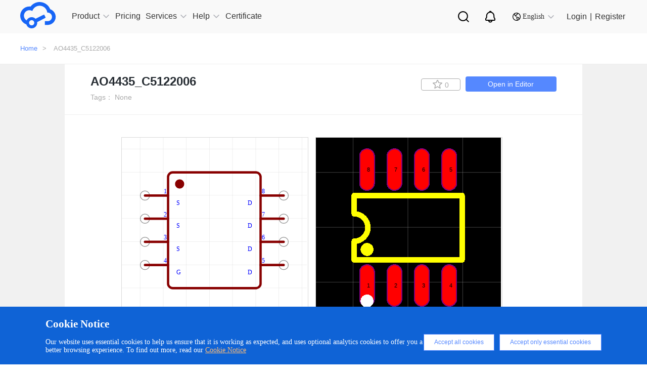

--- FILE ---
content_type: application/javascript; charset=utf-8
request_url: https://easyeda.com/js/home-component-detail.js?id=c2f4d1e60bd396520f2d
body_size: 62812
content:
webpackJsonp([13],{"/Hyb":function(t,e,n){(function(e){var r=n("JIHV"),i="undefined"!=typeof window?window:void 0!==e?e:"undefined"!=typeof self?self:{},o=i.Raven,s=new r;s.noConflict=function(){return i.Raven=o,s},s.afterLoad(),t.exports=s,t.exports.Client=r}).call(e,n("DuR2"))},18:function(t,e,n){t.exports=n("HNLx")},"68tg":function(t,e,n){var r;r=function(){return function(t){function e(r){if(n[r])return n[r].exports;var i=n[r]={exports:{},id:r,loaded:!1};return t[r].call(i.exports,i,i.exports,e),i.loaded=!0,i.exports}var n={};return e.m=t,e.c=n,e.p="",e(0)}([function(t,e,n){"use strict";var r=n(1);r.DI18n.Version="0.0.7",t.exports=r.DI18n},function(t,e,n){"use strict";Object.defineProperty(e,"__esModule",{value:!0}),e.DI18n=void 0;var r=function(){function t(t,e){for(var n=0;n<e.length;n++){var r=e[n];r.enumerable=r.enumerable||!1,r.configurable=!0,"value"in r&&(r.writable=!0),Object.defineProperty(t,r.key,r)}}return function(e,n,r){return n&&t(e.prototype,n),r&&t(e,r),e}}(),i=function(t){return t&&t.__esModule?t:{default:t}}(n(2)),o=n(3),s="i18n-class",a="i18n-img",l="i18n-content",c="i18n-placeholder",u=/\$\{locale}/g,h=function(){};e.DI18n=function(t){function e(){var t=arguments.length>0&&void 0!==arguments[0]?arguments[0]:{};!function(t,e){if(!(t instanceof e))throw new TypeError("Cannot call a class as a function")}(this,e);var n=function(t,e){if(!t)throw new ReferenceError("this hasn't been initialised - super() hasn't been called");return!e||"object"!=typeof e&&"function"!=typeof e?t:e}(this,(e.__proto__||Object.getPrototypeOf(e)).call(this,t));return n.locale=t.locale||"en",n.messages=t.messages||{},n.isReplace=t.isReplace||!1,n.currMessage=n.messages[n.locale],n.doms={},n.isReplace&&(n.getDoms(),n.fresh()),n}return function(t,e){if("function"!=typeof e&&null!==e)throw new TypeError("Super expression must either be null or a function, not "+typeof e);t.prototype=Object.create(e&&e.prototype,{constructor:{value:t,enumerable:!1,writable:!0,configurable:!0}}),e&&(Object.setPrototypeOf?Object.setPrototypeOf(t,e):t.__proto__=e)}(e,i.default),r(e,[{key:"getDoms",value:function(){this.doms={classDoms:document.querySelectorAll("["+s+"]"),imgDoms:document.querySelectorAll("["+a+"]"),contentDoms:document.querySelectorAll("["+l+"]"),inputDoms:document.querySelectorAll("["+c+"]")}}},{key:"handlerClass",value:function(){if(this.doms.classDoms&&this.doms.classDoms.length)for(var t=0;t<this.doms.classDoms.length;t++){var e=this.doms.classDoms[t];(0,o.addClass)(e,e.getAttribute(s))}}},{key:"handlerImg",value:function(){if(this.doms.imgDoms&&this.doms.imgDoms.length)for(var t=0;t<this.doms.imgDoms.length;t++){var e=this.doms.imgDoms[t],n=e.getAttribute(a).replace(u,this.locale);e.src=n}}},{key:"handlerContent",value:function(){if(this.doms.contentDoms&&this.doms.contentDoms.length)for(var t=0;t<this.doms.contentDoms.length;t++){var e=this.doms.contentDoms[t],n=e.getAttribute(l);e.innerHTML=this.messages[this.locale][n]}}},{key:"handlerInput",value:function(){if(this.doms.inputDoms&&this.doms.inputDoms.length)for(var t=0;t<this.doms.inputDoms.length;t++){var e=this.doms.inputDoms[t],n=e.getAttribute(c);e.setAttribute("placeholder",this.currMessage[n])}}},{key:"fresh",value:function(){this.handlerClass(),this.handlerImg(),this.handlerContent(),this.handlerInput()}},{key:"setLocale",value:function(t){var e=arguments.length>1&&void 0!==arguments[1]?arguments[1]:h;this.locale=t,this.fresh(),e()}},{key:"loadJs",value:function(t,e){var n=document.createElement("script");n.src=t,n.onload=n.onreadystatechange=function(){"loaded"!==n.readyState&&"complete"!==n.readyState||e&&e()},document.getElementsByTagName[head][0].appendChild(n)}},{key:"setMessages",value:function(t){this.messages=t}}]),e}()},function(t,e){"use strict";Object.defineProperty(e,"__esModule",{value:!0});var n="function"==typeof Symbol&&"symbol"==typeof Symbol.iterator?function(t){return typeof t}:function(t){return t&&"function"==typeof Symbol&&t.constructor===Symbol&&t!==Symbol.prototype?"symbol":typeof t},r=function(){function t(t,e){for(var n=0;n<e.length;n++){var r=e[n];r.enumerable=r.enumerable||!1,r.configurable=!0,"value"in r&&(r.writable=!0),Object.defineProperty(t,r.key,r)}}return function(e,n,r){return n&&t(e.prototype,n),r&&t(e,r),e}}(),i=function(){function t(e){(function(t,e){if(!(t instanceof e))throw new TypeError("Cannot call a class as a function")})(this,t),this.locale=e.locale||"zh",this.messages=e.messages||{}}return r(t,[{key:"$t",value:function(t){for(var e=arguments.length,r=Array(e>1?e-1:0),i=1;i<e;i++)r[i-1]=arguments[i];var o=String(this.messages[this.locale][t]);(r=1===r.length&&"object"===n(r[0])?r[0]:{})&&r.hasOwnProperty||(r={});return o.replace(/(%|)\{([0-9a-zA-Z_]+)\}/g,function(t,e,n,i){return"{"===o[i-1]&&"}"===o[i+t.length]?n:(r.hasOwnProperty(n)?r[n]:t)||""})}},{key:"$html",value:function(t){var e=this;return(t=String(t)).replace(/\$\{locale\}|\$t\(['"]([\s\S]+?)['"]\)/g,function(t,n,r,i){return"${locale}"===t?e.locale:e.messages[e.locale][n]||n})}}]),t}();e.default=i},function(t,e){"use strict";Object.defineProperty(e,"__esModule",{value:!0}),e.hasClass=function(t,e){return new RegExp(e).test(t.className||"")},e.addClass=function(t,e){return new RegExp(e).test(t.className)||(t.className+=" "+e),t},e.removeClass=function(t,e){if(t&&1===t.nodeType){var n=new RegExp(e);return n.test(t.className||"")&&(t.className=t.className.replace(n,"")),t}}}])},t.exports=r()},"8y/1":function(t,e,n){"use strict";var r=n("7t+N"),i=n.n(r),o=n("KmFs"),s=n("LAyl"),a=n("fLO5"),l=n("RRit");e.a=function(t,e,n){i()(t).on("click",e,function(){var t=i()(this).attr("data-id");!function(t,e){var n=Object(s.a)({en:{collect:"Favorite",cancelCollect:"Unfavorite"},"zh-CN":{collect:"收藏",cancelCollect:"取消收藏"}});function r(e,n){if(i()("#project-page").length>0){var r=e.parents(".project-item").index(),o=e.parents(".tabs-content").siblings(".tabs-content").find(".project-item").eq(r).find(".info .btn-project-collect");e.hasClass("active")?o.addClass("active"):o.removeClass("active"),o.attr("title",t.title).find("span").text(n)}}a.a?t.hasClass("active")?o.a.postJSON(e+"/unstar",{},function(e){e.success?(t.removeClass("active").attr("title",n.$t("collect")).find("span").text(e.result.count),r(t,e.result.count)):new l.a({text:e.message}).show()}):o.a.postJSON(e+"/star",{},function(e){e.success?(t.addClass("active").attr("title",n.$t("cancelCollect")).find("span").text(e.result.count),r(t,e.result.count)):new l.a({text:e.message}).show()}):window.location.href="/login"}(i()(this),"/api/"+n+"/"+t)})}},A4mj:function(t,e,n){"use strict";var r=n("7t+N"),i=n.n(r),o={move:function(t,e,n){isFinite(e)||(e=0),isFinite(n)||(n=0),!t||0===e&&0===n||o[t.tagName](t,e,n)},g:function(t,e,n){if(isFinite(e)||(e=0),isFinite(n)||(n=0),t&&(0!==e||0!==n)&&(!t||"part_plane"!==s(t,"c_partid"))){for(var r=t.children,i=r.length,c=0;c<i;c++)a(o,r[c].tagName)&&o[r[c].tagName](r[c],e,n);var u=s(t,"c_origin");u&&((u=function(t,e){if(!t)return[];var n,r=t.trim().split(e||/[\s,]+/g);for(n=0;n<r.length;n++)r[n]=+r[n];return r}(u))[0]=l(u[0]+e,4),u[1]=l(u[1]+n,4),s(t,"c_origin",u.join(",")))}},svg:function(t,e,n){isFinite(e)||(e=0),isFinite(n)||(n=0),!t||0===e&&0===n||(0!==e&&s(t,{x:+(s(t,"x")||0)+e}),0!==n&&s(t,{y:+(s(t,"y")||0)+n}))},rect:function(t,e,n){isFinite(e)||(e=0),isFinite(n)||(n=0),!t||0===e&&0===n||o.svg(t,e,n)},text:function(t,e,n){if(isFinite(e)||(e=0),isFinite(n)||(n=0),t&&(0!==e||0!==n)){var r,i=+(s(t,"x")||0),o=+(s(t,"y")||0),a=s(t,"transform")||"";a&&(r=a.match(/rotate\((-?[\d.]+)[,\s].+\)/))?s(t,{x:i+e,y:o+n,transform:"rotate("+r[1]+","+(i+e)+","+(o+n)+")"}):s(t,{x:i+e,y:o+n});for(var l=function(t,e){if(!t||"#"==t)return[];try{return(e||document).querySelectorAll(t)}catch(t){return[]}}("tspan",t),c=l.length,u=0;u<c;u++)s(l[u],{x:i+e})}},image:function(t,e,n){if(isFinite(e)||(e=0),isFinite(n)||(n=0),t&&(0!==e||0!==n)){var r=+(s(t,"x")||0),i=+(s(t,"y")||0),o=+s(t,"width"),a=+s(t,"height"),l=getRotateAngle(t);if(s(t,{x:r+e,y:i+n}),l)s(t,"transform",getHangRotateTransform({x:r+e,y:i+n,width:o,height:a},l))}},circle:function(t,e,n){isFinite(e)||(e=0),isFinite(n)||(n=0),!t||0===e&&0===n||s(t,{cx:+s(t,"cx")+e,cy:+s(t,"cy")+n})},ellipse:function(t,e,n){o.circle(t,e,n)},line:function(t,e,n){isFinite(e)||(e=0),isFinite(n)||(n=0),!t||0===e&&0===n||s(t,{x1:+s(t,"x1")+e,x2:+s(t,"x2")+e,y1:+s(t,"y1")+n,y2:+s(t,"y2")+n})},polyline:function(t,e,n){if(isFinite(e)||(e=0),isFinite(n)||(n=0),t&&(0!==e||0!==n)){for(var r=function(t){if(!t)return"";return t.trim?t.trim():t.replace(/^\s+|\s+$/g,"")}(s(t,"points")).split(/[\s\,]+/g),i=0;i<r.length-1;i+=2)r[i]=l(+r[i]+e,4),r[i+1]=l(+r[i+1]+n,4);s(t,{points:r.join(" ")})}},polygon:function(t,e,n){o.polyline(t,e,n)},path:function(t,e,n){if(isFinite(e)||(e=0),isFinite(n)||(n=0),t&&(0!==e||0!==n)){if(h);!function(e,n){function r(t,e,n){t[e]=l(t[e]+n,4)}for(var i=t.getPathData(),o=i.length,s=0;s<o;s++){var a=i[s],c=a.type,u=a.values;switch(c){case"M":case"L":case"T":r(u,0,e),r(u,1,n);break;case"H":r(u,0,e);break;case"V":r(u,0,n);break;case"C":r(u,0,e),r(u,1,n),r(u,2,e),r(u,3,n),r(u,4,e),r(u,5,n);break;case"S":case"Q":r(u,0,e),r(u,1,n),r(u,2,e),r(u,3,n);break;case"A":r(u,5,e),r(u,6,n)}}t.setPathData(i)}(e,n)}}};function s(t,e,n){if(!t)return null;var r,i,o,l,c=arguments.length;if(t.tagName){if("string"==typeof e)return 2===c?t.getAttribute(e):(e.indexOf(":")>0?(i=e.substr(0,e.indexOf(":")))in NS&&(o=e.substr(i.length+1),isChrome?t.setAttributeNS(NS[i],e,n):t.setAttributeNS(NS[i],o,n)):(t.setAttribute(e,n),""!==n&&null!==n&&void 0!==n||("transform"===e&&t.setAttribute(e,""),t.removeAttribute(e))),t);for(r in e)a(e,r)&&(r.indexOf(":")>0?(i=r.substr(0,r.indexOf(":")))in NS&&(o=r.substr(i.length+1),""===e[r]?t.hasAttributeNS(NS[i],o)&&t.removeAttributeNS(NS[i],o):isChrome?t.setAttributeNS(NS[i],r,e[r]):t.setAttributeNS(NS[i],o,e[r])):""===e[r]?t.hasAttribute(r)&&("transform"===r&&t.setAttribute(r,""),t.removeAttribute(r)):t.setAttribute(r,e[r]));return t}if(Array.isArray(t)||t instanceof NodeList||t instanceof HTMLCollection||h&&"number"==typeof t.length){if("string"==typeof e&&2==c)return t[0]?s(t[0],e):null;if(2==c)for(l=0;l<t.length;l++)s(t[l],e);else if(c>=3)for(l=0;l<t.length;l++)s(t[l],e,n);return t}}function a(t,e){return!!t&&t.hasOwnProperty(e)}function l(t,e,n){if("number"!=typeof t&&(t=+t),isNaN(t))return NaN;if((e|=0)<=0||!t&&!n)return Math.round(t);var r=u[e]||Math.pow(10,e)||10;if(n){var i=t<0?"-":"";for(t=t<0?-t:t,t=Math.round(t*r)+"";t.length<=e;)t="0"+t;return i+(t=t.slice(0,-e)+"."+t.slice(-e))}return Math.round(t*r+1e-10)/r}var c,u=[1,10,100,1e3],h=0===(c="Opera/",navigator.userAgent.indexOf(c)),f=function(t){var e,n,r=document.getElementById("root"),a=document.getElementById("root2"),l=1,c=1,u=10,h={x:0,y:0,width:366,height:366},f={x:0,y:0,width:366,height:366},d=navigator.userAgent.indexOf("Firefox")>0,p=navigator.userAgent.indexOf("Edge")>-1,g=!!(window.ActiveXObject||"ActiveXObject"in window),m=i()("#root").offset().left,v=i()("#root").offset().top,_=i()("#root2").offset().left,b=i()("#root2").offset().top,y=1,w=1;function E(t){var e=i()("#grid1"),n=i()("#gridOH"),r=i()("#gridOV");e.attr("x",t.x),e.attr("y",t.y),e.attr("width",t.width),e.attr("height",t.height),n.attr("x1",t.x),n.attr("y1",180),n.attr("x2",t.width+t.x),n.attr("y2",180),r.attr("x1",180),r.attr("y1",t.y),r.attr("x2",180),r.attr("y2",t.height+t.y)}function x(t){var e=i()("#grid12"),n=i()("#gridOH2"),r=i()("#gridOV2"),o=i()("#gridBg");e.attr("x",t.x),e.attr("y",t.y),e.attr("width",t.width),e.attr("height",t.height),n.attr("x1",t.x),n.attr("y1",180),n.attr("x2",t.width+t.x),n.attr("y2",180),r.attr("x1",180),r.attr("y1",t.y),r.attr("x2",180),r.attr("y2",t.height+t.y),o.attr("x",t.x),o.attr("y",t.y),o.attr("width",t.width),o.attr("height",t.height)}function C(t,n){if(!(t>3e3||t<25)){var o,s=l;l=t/100;var a=r.viewBox.baseVal,c=+r.getAttribute("width"),f=+r.getAttribute("height");if(n)o=[a.x+n.x/s-n.x/l,a.y+n.y/s-n.y/l,c/l,f/l],e=n;else{var d=h,p={x:d.width?d.x+d.width/2:d.x||a.x+a.width/2,y:d.height?d.y+d.height/2:d.y||a.y+a.height/2};o=[p.x-c/l/2,p.y-f/l/2,c/l,f/l]}var g={x:o[0],y:o[1],width:o[2],height:o[3]},m=g.x+" "+g.y+" "+g.width+" "+g.height;r.setAttribute("viewBox"," "+m),E(g);var v=document.getElementById("gridCell2"),_=document.getElementById("gridOH"),b=document.getElementById("gridOV"),y=100/t;for(i()(v).attr("stroke-width",y),i()(_).attr("stroke-width",y),i()(b).attr("stroke-width",y),u<1&&(u=1);u*l<5;)u*=u*l*2>=5?2:u*l*5>=5?5:10;l>=1&&(u=10);var w=document.getElementById("gridPattern2");i()(w).attr("width",u),i()(w).attr("height",u),i()(v).attr("d","M10 0V10H0".replace(/10/g,u))}}function S(t,e){if(!(t>3e3||t<25)){var r,o=c;c=t/100;var s=a.viewBox.baseVal,l=+a.getAttribute("width"),h=+a.getAttribute("height");if(e)r=[s.x+e.x/o-e.x/c,s.y+e.y/o-e.y/c,l/c,h/c],n=e;else{var d=f,p={x:d.width?d.x+d.width/2:d.x||s.x+s.width/2,y:d.height?d.y+d.height/2:d.y||s.y+s.height/2};r=[p.x-l/c/2,p.y-h/c/2,l/c,h/c]}var g={x:r[0],y:r[1],width:r[2],height:r[3]},m=g.x+" "+g.y+" "+g.width+" "+g.height;a.setAttribute("viewBox"," "+m),x(g);var v=document.getElementById("gridCell22"),_=document.getElementById("gridOH2"),b=document.getElementById("gridOV2"),y=100/t;for(i()(v).attr("stroke-width",y),i()(_).attr("stroke-width",y),i()(b).attr("stroke-width",y),u<1&&(u=1);u*c<5;)u*=u*c*2>=5?2:u*c*5>=5?5:10;c>=1&&(u=10);var w=document.getElementById("gridPattern22");i()(w).attr("width",u),i()(w).attr("height",u),i()(v).attr("d","M10 0V10H0".replace(/10/g,u))}}function T(){var t=100*y*.8;C(t=(t=t>3e3?3e3:t)<25?25:t)}function k(){var t=100*w*.8;S(t=(t=t>3e3?3e3:t)<25?25:t)}function O(t){return(t=t.replace(/^<svg.*?>/,"")).indexOf("</style>")>=0&&(t=t.split("</style>")[1]),t.replace("</svg>","")}function D(){var t=i()("#getUse");t.text("申请设计"),t.attr("href","http://club.szlcsc.com/article/details_37429_1.html");var e=i()("#userButton a");e.text("申请设计"),e.attr("href","http://club.szlcsc.com/article/details_37429_1.html");var n=i()("#schCanvas"),r=i()("#pcbCanvas");n.html('<div class="requestDesign">暂未绘制...</div>'),r.html('<div class="requestDesign">暂未绘制...</div>')}if(i()(document).on("mousedown","#root",function(t){var e=t.originalEvent,n=!0,o=e.offsetX,s=e.offsetY;(d||g||p)&&"svg"!==e.target.tagName&&(o=e.pageX-m,s=e.pageY-v),i()(document).on("mousemove","#root",function(t){var e=t.originalEvent;if(n){var i=e.offsetX,a=e.offsetY;(d||g||p)&&"svg"!==e.target.tagName&&(i=e.pageX-m,a=e.pageY-v);var c=o-i,u=s-a;if(0!==c&&0!==u){var h=r.viewBox.baseVal;h.x+=c/l,h.y+=u/l;var f=h.x+" "+h.y+" "+h.width+" "+h.height;r.setAttribute("viewBox"," "+f),E(h),o=i,s=a}}}),i()(document).on("mouseup","#root",function(t){n=!1})}),i()(document).on("mousedown","#root2",function(t){var e=t.originalEvent,n=!0,r=e.offsetX,o=e.offsetY;(d||g||p)&&"svg"!==e.target.tagName&&(r=e.pageX-_,o=e.pageY-b),i()(document).on("mousemove","#root2",function(t){var e=t.originalEvent;if(n){var i=e.offsetX,s=e.offsetY;(d||g||p)&&"svg"!==e.target.tagName&&(i=e.pageX-_,s=e.pageY-b);var l=r-i,u=o-s;if(0!==l&&0!==u){var h=a.viewBox.baseVal;h.x+=l/c,h.y+=u/c;var f=h.x+" "+h.y+" "+h.width+" "+h.height;a.setAttribute("viewBox"," "+f),x(h),r=i,o=s}}}),i()(document).on("mouseup","#root2",function(t){n=!1})}),i()(document).on("contextmenu","#root",function(t){t.preventDefault()}),i()(document).on("contextmenu","#root2",function(t){t.preventDefault()}),i()(document).on("selectstart","#root",function(t){t.preventDefault()}),i()(document).on("selectstart","#root2",function(t){t.preventDefault()}),i()(document).on("mousewheel DOMMouseScroll","#root",function(t){t.stopPropagation(),t.preventDefault();var e=t.originalEvent.wheelDelta&&(t.originalEvent.wheelDelta>0?1:-1)||t.originalEvent.detail&&(t.originalEvent.detail>0?-1:1);if(0!=e){var n={x:t.originalEvent.offsetX,y:t.originalEvent.offsetY};(d||g||p)&&"svg"!==t.target.tagName&&(n={x:t.originalEvent.pageX-m,y:t.originalEvent.pageY-v}),C(e>0?100*l*1.2:100*l/1.2,n)}}),i()(document).on("mousewheel DOMMouseScroll","#root2",function(t){t.stopPropagation(),t.preventDefault();var e=t.originalEvent.wheelDelta&&(t.originalEvent.wheelDelta>0?1:-1)||t.originalEvent.detail&&(t.originalEvent.detail>0?-1:1);if(0!=e){var n={x:t.originalEvent.offsetX,y:t.originalEvent.offsetY};(d||g||p)&&"svg"!==t.target.tagName&&(n={x:t.originalEvent.pageX-_,y:t.originalEvent.pageY-b}),S(e>0?100*c*1.2:100*c/1.2,n)}}),i()(document).on("click","#rootlarger",function(t){C(1.2*l*100,e)}),i()(document).on("click","#rootsmaller",function(t){C(l/1.2*100,e)}),i()(document).on("click","#rootreset",T),i()(document).on("click","#rootlarger2",function(t){S(1.2*c*100,n)}),i()(document).on("click","#rootsmaller2",function(t){S(c/1.2*100,n)}),i()(document).on("click","#rootreset2",k),i()(document).on("click","#userButton",function(t){"div"!==t.target.tagName&&"DIV"!==t.target.tagName||i()("#userButton a")[0].click()}),g){var I=window.navigator.userAgent.toLowerCase();if(I.indexOf("msie")>=0)I.match(/msie ([\d.]+)/)[1]<9&&i()("#lcedalogo a:eq(0)").html('<div style="height: 45px;width: 180px;margin-top:0;margin-left:30px;"></div>');i()("#getUse").attr("href","https://dongoog.lceda.cn/editor"),i()("#userButton a").attr("href","https://dongoog.lceda.cn/editor");var A=i()("#schCanvas"),N=i()("#pcbCanvas");A.html('<div class="requestDesign">查看库图片暂不支持IE浏览器,</div><div style="text-align: center;font-size: 16px;font-weight: bold;">建议使用谷歌，火狐等浏览器</div>'),N.html('<div class="requestDesign">查看库图片暂不支持IE浏览器,</div><div style="text-align: center;font-size: 16px;font-weight: bold;">建议使用谷歌，火狐等浏览器</div>');var P="/api/components/"+t+"/svgs";i.a.ajax({url:P,type:"GET",async:!1}).then(function(t){var e,n="#libs=",r=[];if(t.success){var o=t.result;if(0!==o.length){for(var s=2,a=0;a<o.length;a++)if(6===o[a].docType){s=6;break}for(a=0;a<o.length;a++)o[a].docType===s?r.push(o[a].component_uuid):4===o[a].docType&&(e=o[a].component_uuid);for(n+="&"+r[0],a=1;a<r.length;a++)n+="|&"+r[a];n+="|!"+e,i()("#userButton a").attr("href","https://dongoog.lceda.cn/editor"+n),i()("#getUse").attr("href","https://dongoog.lceda.cn/editor"+n)}}})}else!function(t){var e="/api/components/"+t+"/svgs";i.a.ajax({url:e,type:"GET",async:!1}).then(function(t){if(t.success){var e=t.result;if(i()("#open-editor").click(function(){var t=[];if(e.length){for(var n=0;n<e.length;n+=1)t.push("!"+e[n].component_uuid);var r=t.join("|");window.open("/editor#id="+r)}}),0===e.length)D();else{for(var n,r=0,a=0,l=0,c=[],u="",d="",p="",g=1,m=2,v="#libs=",_=[],b="",E=0;E<e.length;E++)if(6===e[E].docType){m=6;break}for(E=0;E<e.length;E++)if(u="<g>"+(u=O(u=e[E].svg))+"</g>",e[E].docType===m){r++,d+=u=(u=(u=u.replace('fill="#FFFFFF"','fill="none"')).replace('fill="#ffffff"','fill="none"')).replace('fill="white"','fill="none"');var x=e[E].bbox;c.push(x),a=x.width>a?x.width:a,l=x.height>l?x.height:l,_.push(e[E].component_uuid)}else 4===e[E].docType?(p+=u=(u=u.replace('fill="#000000"','fill="none"')).replace('fill="black"','fill="none"'),g=E,b=e[E].component_uuid):(r++,d+=u=(u=(u=u.replace('fill="#FFFFFF"','fill="none"')).replace('fill="#ffffff"','fill="none"')).replace('fill="white"','fill="none"'),x=e[E].bbox,c.push(x),a=x.width>a?x.width:a,l=x.height>l?x.height:l,_.push(e[E].component_uuid));i()("#g1").html(d),i()("#g12").html(p),n=function(t,e,n,r){r=r||0;for(var i,o,s=0,a=0,l=1,c=1,u={row:1,col:t,width:0,height:0},h=1;h<=t;h++){for(l=h,c=1;l*c<t;)c++;1===h?(s=(c*e+(u.col-1)*r)/(l*n+(u.row-1)*r),i=Math.abs(s-1),u.row=l,u.col=c):(a=(c*e+(u.col-1)*r)/(l*n+(u.row-1)*r),(o=Math.abs(a-1))<i&&(s=a,u.row=l,u.col=c,i=o))}return u.width=u.col*e+(u.col-1)*r,u.height=u.row*n+(u.row-1)*r,u}(r,a,l,10);var C=(h={x:0,y:0,width:n.width,height:n.height}).width>h.height?h.width:h.height;y=366/C,T(),e[g]&&e[g].bbox&&e[g].bbox.width&&(f=e[g].bbox);var S=f.width>f.height?f.width:f.height;for(w=366/S,k(),v+="&"+_[0],E=1;E<_.length;E++)v+="|&"+_[E];v+="|!"+b,i()("#userButton a").attr("href","/editor"+v),i()("#getUse").attr("href","/editor"+v);var I=i()("#g1 > g"),A=0,N=0,P=1,j=1;for(E=0;E<I.length;E++)j>n.col&&(P++,j=1),A=h.x-c[E].x+(a-c[E].width)/2+(j-1)*(a+10),N=h.y-c[E].y+(P-1)*(l+10),o.g(I[E],A,N),j++;var M,L,R,H=i()('#g12 g[c_partid="part_pad"]'),F=i()("#textTemp"),B=i()("#gNets");for(E=0;E<H.length;E++)M=H[E].getAttribute("c_origin"),R=H[E].getAttribute("number"),M&&(M=M.split(",")),M.length>1&&((L=F[0].cloneNode(!0)).setAttribute("x",M[0]),L.setAttribute("y",M[1]),L.innerHTML=R,B.append(L));var U=i()('#g1 g[c_partid="part_pin"] > text');for(E=0;E<U.length;E++)s(U[E],"display",""),s(U[E],"font-size","2pt")}}else D()},function(t){D()})}(t)};e.a=function(t){f(t)}},FZIh:function(t,e,n){"use strict";n.d(e,"b",function(){return i}),n.d(e,"a",function(){return o});var r=["JSESSIONID","_GRECAPTCHA","loginSession","easyeda_language","_twk_idm_key","easyedaReferer","easyeda_session","easyeda_user","IcedaReferer","lceda_pro_session","version","oshwlab_session","oshwhubReferer","if_priv_tips"],i=function(t){var e=new RegExp("(^| )"+t+"=([^;]*)(;|$)"),n=document.cookie.match(e);return n?decodeURIComponent(n[2]):null},o=function(){var t=document.cookie.match(/[^ =;]+(?=\=)/g);if(t)for(var e=t.length;e--;)r.includes(t[e])||(document.cookie=t[e]+"=0;expires="+new Date(0).toUTCString())}},HNLx:function(t,e,n){"use strict";Object.defineProperty(e,"__esModule",{value:!0});var r=n("j1ja"),i=(n.n(r),n("7t+N")),o=n.n(i),s=n("Kq2l"),a=(n.n(s),n("A4mj")),l=n("KmFs"),c=n("RRit"),u=(n("Kbm7"),n("gGDy"),n("uR02"),n("8y/1")),h=n("LAyl");o()(function(){o()("#svg-zoom-box").on({mouseover:function(){document.body.style.overflow="hidden"},mouseout:function(){document.body.style.overflow="auto"}}),o()(".component-product-img").length>0&&o()(window).width()<=604&&o()(".lcsc-table").attr("style","height:360px"),Object(u.a)(document,".btn-component-collect","components"),o()(".error-buttun").click(function(){"none"===o()(".errors-box").css("display")?(o()(".errors-box").css("display","block"),o()(".w-all #report-error-text").focus()):o()(".errors-box").css("display","none")}),o()("#l-btn-right").click(function(){o()(".errors-box").css("display","none")}),o()(".panel-tool-close").click(function(){o()(".errors-box").css("display","none")});var t=document.getElementById("UUID").value;Object(a.a)(t);var e=Object(h.a)({en:{lang:"en_US",postSuccess:"Submit Success! We will contact you ASAP.",postFailed:"Post Failed!",postHint:"The content must be at least 2 characters!"},"zh-CN":{lang:"zh_CN",postSuccess:"提交成功！我们将尽快与你联系。",postFailed:"发送失败！",postHint:"文本框文字内容不能少于2个字！"}});4===document.getElementById("docType").value?(o()("#dlgReportError input[name='pin-graphics']").attr("disabled",!0),o()("#dlgReportError input[name='pin-name']").attr("disabled",!0),o()("#dlgReportError input[name='pin-number']").attr("disabled",!0)):(o()("#dlgReportError input[name='pin-graphics']").attr("disabled",!1),o()("#dlgReportError input[name='pin-name']").attr("disabled",!1),o()("#dlgReportError input[name='pin-number']").attr("disabled",!1)),o()("#l-btn-left").click(function(){var n="",r="",i="",s="",a="",u="",h="",f="",d="";"incorrect"===o()("input[name='pin-graphics']:checked").val()&&(f="Graphics: incorrect \n "),"incorrect"===o()("input[name='pin-name']:checked").val()&&(n=" Pin name: incorrect \n "),"incorrect"===o()("input[name='pin-number']:checked").val()&&(r=" Pin number: incorrect  \n  "),(n||r||f)&&(u="Symbol: \n   "+f+"  "+n+"    "+r+"    "),"incorrect"===o()("input[name='pad-pattern']:checked").val()&&(d=" Pattern: incorrect \n "),"incorrect"===o()("input[name='pad-name']:checked").val()&&(i=" Pad number: incorrect \n "),"incorrect"===o()("input[name='pad-number']:checked").val()&&(s="Pad size: incorrect \n "),(i||s||d)&&(h="Package: \n    "+d+"   "+i+"  "+s+"  "),"incorrect"===o()("input[name='polarity-match']:checked").val()&&(a="Package polarity match the symbol: incorrect \n ");var p={content:u+h+a+("Remark:  \n    "+o()("#report-error-text").val())};if(!o()("#report-error-text").val()||o()("#report-error-text").val().length<2)new c.a({text:""+e.$t("postHint")}).show();else{var g="/api/components/"+t+"/report";l.a.postJSON(g,p,function(t){t.success?(new c.a({text:""+e.$t("postSuccess"),type:"success"}).show(),o()(".errors-box").hide()):new c.a({text:e.$t("postFailed")+" "+t.message,type:"error"}).show()})}})})},JIHV:function(t,e,n){(function(e){var r=n("b98B"),i=n("jATa"),o=n("cljI"),s=n("l/Ll"),a=n("xKeu"),l=a.isErrorEvent,c=a.isDOMError,u=a.isDOMException,h=a.isError,f=a.isObject,d=a.isPlainObject,p=a.isUndefined,g=a.isFunction,m=a.isString,v=a.isArray,_=a.isEmptyObject,b=a.each,y=a.objectMerge,w=a.truncate,E=a.objectFrozen,x=a.hasKey,C=a.joinRegExp,S=a.urlencode,T=a.uuid4,k=a.htmlTreeAsString,O=a.isSameException,D=a.isSameStacktrace,I=a.parseUrl,A=a.fill,N=a.supportsFetch,P=a.supportsReferrerPolicy,j=a.serializeKeysForMessage,M=a.serializeException,L=a.sanitize,R=n("Mq3M").wrapMethod,H="source protocol user pass host port path".split(" "),F=/^(?:(\w+):)?\/\/(?:(\w+)(:\w+)?@)?([\w\.-]+)(?::(\d+))?(\/.*)/;function B(){return+new Date}var U="undefined"!=typeof window?window:void 0!==e?e:"undefined"!=typeof self?self:{},W=U.document,q=U.navigator;function V(t,e){return g(e)?function(n){return e(n,t)}:e}function K(){for(var t in this._hasJSON=!("object"!=typeof JSON||!JSON.stringify),this._hasDocument=!p(W),this._hasNavigator=!p(q),this._lastCapturedException=null,this._lastData=null,this._lastEventId=null,this._globalServer=null,this._globalKey=null,this._globalProject=null,this._globalContext={},this._globalOptions={release:U.SENTRY_RELEASE&&U.SENTRY_RELEASE.id,logger:"javascript",ignoreErrors:[],ignoreUrls:[],whitelistUrls:[],includePaths:[],headers:null,collectWindowErrors:!0,captureUnhandledRejections:!0,maxMessageLength:0,maxUrlLength:250,stackTraceLimit:50,autoBreadcrumbs:!0,instrument:!0,sampleRate:1,sanitizeKeys:[]},this._fetchDefaults={method:"POST",keepalive:!0,referrerPolicy:P()?"origin":""},this._ignoreOnError=0,this._isRavenInstalled=!1,this._originalErrorStackTraceLimit=Error.stackTraceLimit,this._originalConsole=U.console||{},this._originalConsoleMethods={},this._plugins=[],this._startTime=B(),this._wrappedBuiltIns=[],this._breadcrumbs=[],this._lastCapturedEvent=null,this._keypressTimeout,this._location=U.location,this._lastHref=this._location&&this._location.href,this._resetBackoff(),this._originalConsole)this._originalConsoleMethods[t]=this._originalConsole[t]}K.prototype={VERSION:"3.25.2",debug:!1,TraceKit:r,config:function(t,e){var n=this;if(n._globalServer)return this._logDebug("error","Error: Raven has already been configured"),n;if(!t)return n;var i=n._globalOptions;e&&b(e,function(t,e){"tags"===t||"extra"===t||"user"===t?n._globalContext[t]=e:i[t]=e}),n.setDSN(t),i.ignoreErrors.push(/^Script error\.?$/),i.ignoreErrors.push(/^Javascript error: Script error\.? on line 0$/),i.ignoreErrors=C(i.ignoreErrors),i.ignoreUrls=!!i.ignoreUrls.length&&C(i.ignoreUrls),i.whitelistUrls=!!i.whitelistUrls.length&&C(i.whitelistUrls),i.includePaths=C(i.includePaths),i.maxBreadcrumbs=Math.max(0,Math.min(i.maxBreadcrumbs||100,100));var o={xhr:!0,console:!0,dom:!0,location:!0,sentry:!0},s=i.autoBreadcrumbs;"[object Object]"==={}.toString.call(s)?s=y(o,s):!1!==s&&(s=o),i.autoBreadcrumbs=s;var a={tryCatch:!0},l=i.instrument;return"[object Object]"==={}.toString.call(l)?l=y(a,l):!1!==l&&(l=a),i.instrument=l,r.collectWindowErrors=!!i.collectWindowErrors,n},install:function(){var t=this;return t.isSetup()&&!t._isRavenInstalled&&(r.report.subscribe(function(){t._handleOnErrorStackInfo.apply(t,arguments)}),t._globalOptions.captureUnhandledRejections&&t._attachPromiseRejectionHandler(),t._patchFunctionToString(),t._globalOptions.instrument&&t._globalOptions.instrument.tryCatch&&t._instrumentTryCatch(),t._globalOptions.autoBreadcrumbs&&t._instrumentBreadcrumbs(),t._drainPlugins(),t._isRavenInstalled=!0),Error.stackTraceLimit=t._globalOptions.stackTraceLimit,this},setDSN:function(t){var e=this._parseDSN(t),n=e.path.lastIndexOf("/"),r=e.path.substr(1,n);this._dsn=t,this._globalKey=e.user,this._globalSecret=e.pass&&e.pass.substr(1),this._globalProject=e.path.substr(n+1),this._globalServer=this._getGlobalServer(e),this._globalEndpoint=this._globalServer+"/"+r+"api/"+this._globalProject+"/store/",this._resetBackoff()},context:function(t,e,n){return g(t)&&(n=e||[],e=t,t=void 0),this.wrap(t,e).apply(this,n)},wrap:function(t,e,n){var r=this;if(p(e)&&!g(t))return t;if(g(t)&&(e=t,t=void 0),!g(e))return e;try{if(e.__raven__)return e;if(e.__raven_wrapper__)return e.__raven_wrapper__}catch(t){return e}function i(){var i=[],o=arguments.length,s=!t||t&&!1!==t.deep;for(n&&g(n)&&n.apply(this,arguments);o--;)i[o]=s?r.wrap(t,arguments[o]):arguments[o];try{return e.apply(this,i)}catch(e){throw r._ignoreNextOnError(),r.captureException(e,t),e}}for(var o in e)x(e,o)&&(i[o]=e[o]);return i.prototype=e.prototype,e.__raven_wrapper__=i,i.__raven__=!0,i.__orig__=e,i},uninstall:function(){return r.report.uninstall(),this._detachPromiseRejectionHandler(),this._unpatchFunctionToString(),this._restoreBuiltIns(),this._restoreConsole(),Error.stackTraceLimit=this._originalErrorStackTraceLimit,this._isRavenInstalled=!1,this},_promiseRejectionHandler:function(t){this._logDebug("debug","Raven caught unhandled promise rejection:",t),this.captureException(t.reason,{extra:{unhandledPromiseRejection:!0}})},_attachPromiseRejectionHandler:function(){return this._promiseRejectionHandler=this._promiseRejectionHandler.bind(this),U.addEventListener&&U.addEventListener("unhandledrejection",this._promiseRejectionHandler),this},_detachPromiseRejectionHandler:function(){return U.removeEventListener&&U.removeEventListener("unhandledrejection",this._promiseRejectionHandler),this},captureException:function(t,e){if(e=y({trimHeadFrames:0},e||{}),l(t)&&t.error)t=t.error;else{if(c(t)||u(t)){var n=t.name||(c(t)?"DOMError":"DOMException"),i=t.message?n+": "+t.message:n;return this.captureMessage(i,y(e,{stacktrace:!0,trimHeadFrames:e.trimHeadFrames+1}))}if(h(t))t=t;else{if(!d(t))return this.captureMessage(t,y(e,{stacktrace:!0,trimHeadFrames:e.trimHeadFrames+1}));e=this._getCaptureExceptionOptionsFromPlainObject(e,t),t=new Error(e.message)}}this._lastCapturedException=t;try{var o=r.computeStackTrace(t);this._handleStackInfo(o,e)}catch(e){if(t!==e)throw e}return this},_getCaptureExceptionOptionsFromPlainObject:function(t,e){var n=Object.keys(e).sort(),r=y(t,{message:"Non-Error exception captured with keys: "+j(n),fingerprint:[o(n)],extra:t.extra||{}});return r.extra.__serialized__=M(e),r},captureMessage:function(t,e){if(!this._globalOptions.ignoreErrors.test||!this._globalOptions.ignoreErrors.test(t)){var n,i=y({message:t+=""},e=e||{});try{throw new Error(t)}catch(t){n=t}n.name=null;var o=r.computeStackTrace(n),s=v(o.stack)&&o.stack[1];s&&"Raven.captureException"===s.func&&(s=o.stack[2]);var a=s&&s.url||"";if((!this._globalOptions.ignoreUrls.test||!this._globalOptions.ignoreUrls.test(a))&&(!this._globalOptions.whitelistUrls.test||this._globalOptions.whitelistUrls.test(a))){if(this._globalOptions.stacktrace||e&&e.stacktrace){i.fingerprint=null==i.fingerprint?t:i.fingerprint,(e=y({trimHeadFrames:0},e)).trimHeadFrames+=1;var l=this._prepareFrames(o,e);i.stacktrace={frames:l.reverse()}}return i.fingerprint&&(i.fingerprint=v(i.fingerprint)?i.fingerprint:[i.fingerprint]),this._send(i),this}}},captureBreadcrumb:function(t){var e=y({timestamp:B()/1e3},t);if(g(this._globalOptions.breadcrumbCallback)){var n=this._globalOptions.breadcrumbCallback(e);if(f(n)&&!_(n))e=n;else if(!1===n)return this}return this._breadcrumbs.push(e),this._breadcrumbs.length>this._globalOptions.maxBreadcrumbs&&this._breadcrumbs.shift(),this},addPlugin:function(t){var e=[].slice.call(arguments,1);return this._plugins.push([t,e]),this._isRavenInstalled&&this._drainPlugins(),this},setUserContext:function(t){return this._globalContext.user=t,this},setExtraContext:function(t){return this._mergeContext("extra",t),this},setTagsContext:function(t){return this._mergeContext("tags",t),this},clearContext:function(){return this._globalContext={},this},getContext:function(){return JSON.parse(i(this._globalContext))},setEnvironment:function(t){return this._globalOptions.environment=t,this},setRelease:function(t){return this._globalOptions.release=t,this},setDataCallback:function(t){var e=this._globalOptions.dataCallback;return this._globalOptions.dataCallback=V(e,t),this},setBreadcrumbCallback:function(t){var e=this._globalOptions.breadcrumbCallback;return this._globalOptions.breadcrumbCallback=V(e,t),this},setShouldSendCallback:function(t){var e=this._globalOptions.shouldSendCallback;return this._globalOptions.shouldSendCallback=V(e,t),this},setTransport:function(t){return this._globalOptions.transport=t,this},lastException:function(){return this._lastCapturedException},lastEventId:function(){return this._lastEventId},isSetup:function(){return!!this._hasJSON&&(!!this._globalServer||(this.ravenNotConfiguredError||(this.ravenNotConfiguredError=!0,this._logDebug("error","Error: Raven has not been configured.")),!1))},afterLoad:function(){var t=U.RavenConfig;t&&this.config(t.dsn,t.config).install()},showReportDialog:function(t){if(W){var e=(t=t||{}).eventId||this.lastEventId();if(!e)throw new s("Missing eventId");var n=t.dsn||this._dsn;if(!n)throw new s("Missing DSN");var r=encodeURIComponent,i="";i+="?eventId="+r(e),i+="&dsn="+r(n);var o=t.user||this._globalContext.user;o&&(o.name&&(i+="&name="+r(o.name)),o.email&&(i+="&email="+r(o.email)));var a=this._getGlobalServer(this._parseDSN(n)),l=W.createElement("script");l.async=!0,l.src=a+"/api/embed/error-page/"+i,(W.head||W.body).appendChild(l)}},_ignoreNextOnError:function(){var t=this;this._ignoreOnError+=1,setTimeout(function(){t._ignoreOnError-=1})},_triggerEvent:function(t,e){var n,r;if(this._hasDocument){for(r in e=e||{},t="raven"+t.substr(0,1).toUpperCase()+t.substr(1),W.createEvent?(n=W.createEvent("HTMLEvents")).initEvent(t,!0,!0):(n=W.createEventObject()).eventType=t,e)x(e,r)&&(n[r]=e[r]);if(W.createEvent)W.dispatchEvent(n);else try{W.fireEvent("on"+n.eventType.toLowerCase(),n)}catch(t){}}},_breadcrumbEventHandler:function(t){var e=this;return function(n){if(e._keypressTimeout=null,e._lastCapturedEvent!==n){var r;e._lastCapturedEvent=n;try{r=k(n.target)}catch(t){r="<unknown>"}e.captureBreadcrumb({category:"ui."+t,message:r})}}},_keypressEventHandler:function(){var t=this;return function(e){var n;try{n=e.target}catch(t){return}var r=n&&n.tagName;if(r&&("INPUT"===r||"TEXTAREA"===r||n.isContentEditable)){var i=t._keypressTimeout;i||t._breadcrumbEventHandler("input")(e),clearTimeout(i),t._keypressTimeout=setTimeout(function(){t._keypressTimeout=null},1e3)}}},_captureUrlChange:function(t,e){var n=I(this._location.href),r=I(e),i=I(t);this._lastHref=e,n.protocol===r.protocol&&n.host===r.host&&(e=r.relative),n.protocol===i.protocol&&n.host===i.host&&(t=i.relative),this.captureBreadcrumb({category:"navigation",data:{to:e,from:t}})},_patchFunctionToString:function(){var t=this;t._originalFunctionToString=Function.prototype.toString,Function.prototype.toString=function(){return"function"==typeof this&&this.__raven__?t._originalFunctionToString.apply(this.__orig__,arguments):t._originalFunctionToString.apply(this,arguments)}},_unpatchFunctionToString:function(){this._originalFunctionToString&&(Function.prototype.toString=this._originalFunctionToString)},_instrumentTryCatch:function(){var t=this,e=t._wrappedBuiltIns;function n(e){return function(n,r){for(var i=new Array(arguments.length),o=0;o<i.length;++o)i[o]=arguments[o];var s=i[0];return g(s)&&(i[0]=t.wrap(s)),e.apply?e.apply(this,i):e(i[0],i[1])}}var r=this._globalOptions.autoBreadcrumbs;function i(n){var i=U[n]&&U[n].prototype;i&&i.hasOwnProperty&&i.hasOwnProperty("addEventListener")&&(A(i,"addEventListener",function(e){return function(i,o,s,a){try{o&&o.handleEvent&&(o.handleEvent=t.wrap(o.handleEvent))}catch(t){}var l,c,u;return r&&r.dom&&("EventTarget"===n||"Node"===n)&&(c=t._breadcrumbEventHandler("click"),u=t._keypressEventHandler(),l=function(t){if(t){var e;try{e=t.type}catch(t){return}return"click"===e?c(t):"keypress"===e?u(t):void 0}}),e.call(this,i,t.wrap(o,void 0,l),s,a)}},e),A(i,"removeEventListener",function(t){return function(e,n,r,i){try{n=n&&(n.__raven_wrapper__?n.__raven_wrapper__:n)}catch(t){}return t.call(this,e,n,r,i)}},e))}A(U,"setTimeout",n,e),A(U,"setInterval",n,e),U.requestAnimationFrame&&A(U,"requestAnimationFrame",function(e){return function(n){return e(t.wrap(n))}},e);for(var o=["EventTarget","Window","Node","ApplicationCache","AudioTrackList","ChannelMergerNode","CryptoOperation","EventSource","FileReader","HTMLUnknownElement","IDBDatabase","IDBRequest","IDBTransaction","KeyOperation","MediaController","MessagePort","ModalWindow","Notification","SVGElementInstance","Screen","TextTrack","TextTrackCue","TextTrackList","WebSocket","WebSocketWorker","Worker","XMLHttpRequest","XMLHttpRequestEventTarget","XMLHttpRequestUpload"],s=0;s<o.length;s++)i(o[s])},_instrumentBreadcrumbs:function(){var t=this,e=this._globalOptions.autoBreadcrumbs,n=t._wrappedBuiltIns;function r(e,n){e in n&&g(n[e])&&A(n,e,function(e){return t.wrap(e)})}if(e.xhr&&"XMLHttpRequest"in U){var i=U.XMLHttpRequest&&U.XMLHttpRequest.prototype;A(i,"open",function(e){return function(n,r){return m(r)&&-1===r.indexOf(t._globalKey)&&(this.__raven_xhr={method:n,url:r,status_code:null}),e.apply(this,arguments)}},n),A(i,"send",function(e){return function(){var n=this;function i(){if(n.__raven_xhr&&4===n.readyState){try{n.__raven_xhr.status_code=n.status}catch(t){}t.captureBreadcrumb({type:"http",category:"xhr",data:n.__raven_xhr})}}for(var o=["onload","onerror","onprogress"],s=0;s<o.length;s++)r(o[s],n);return"onreadystatechange"in n&&g(n.onreadystatechange)?A(n,"onreadystatechange",function(e){return t.wrap(e,void 0,i)}):n.onreadystatechange=i,e.apply(this,arguments)}},n)}e.xhr&&N()&&A(U,"fetch",function(e){return function(){for(var n=new Array(arguments.length),r=0;r<n.length;++r)n[r]=arguments[r];var i,o=n[0],s="GET";if("string"==typeof o?i=o:"Request"in U&&o instanceof U.Request?(i=o.url,o.method&&(s=o.method)):i=""+o,-1!==i.indexOf(t._globalKey))return e.apply(this,n);n[1]&&n[1].method&&(s=n[1].method);var a={method:s,url:i,status_code:null};return e.apply(this,n).then(function(e){return a.status_code=e.status,t.captureBreadcrumb({type:"http",category:"fetch",data:a}),e}).catch(function(e){throw t.captureBreadcrumb({type:"http",category:"fetch",data:a,level:"error"}),e})}},n),e.dom&&this._hasDocument&&(W.addEventListener?(W.addEventListener("click",t._breadcrumbEventHandler("click"),!1),W.addEventListener("keypress",t._keypressEventHandler(),!1)):W.attachEvent&&(W.attachEvent("onclick",t._breadcrumbEventHandler("click")),W.attachEvent("onkeypress",t._keypressEventHandler())));var o=U.chrome,s=!(o&&o.app&&o.app.runtime)&&U.history&&U.history.pushState&&U.history.replaceState;if(e.location&&s){var a=U.onpopstate;U.onpopstate=function(){var e=t._location.href;if(t._captureUrlChange(t._lastHref,e),a)return a.apply(this,arguments)};var l=function(e){return function(){var n=arguments.length>2?arguments[2]:void 0;return n&&t._captureUrlChange(t._lastHref,n+""),e.apply(this,arguments)}};A(U.history,"pushState",l,n),A(U.history,"replaceState",l,n)}if(e.console&&"console"in U&&console.log){var c=function(e,n){t.captureBreadcrumb({message:e,level:n.level,category:"console"})};b(["debug","info","warn","error","log"],function(t,e){R(console,e,c)})}},_restoreBuiltIns:function(){for(var t;this._wrappedBuiltIns.length;){var e=(t=this._wrappedBuiltIns.shift())[0],n=t[1],r=t[2];e[n]=r}},_restoreConsole:function(){for(var t in this._originalConsoleMethods)this._originalConsole[t]=this._originalConsoleMethods[t]},_drainPlugins:function(){var t=this;b(this._plugins,function(e,n){var r=n[0],i=n[1];r.apply(t,[t].concat(i))})},_parseDSN:function(t){var e=F.exec(t),n={},r=7;try{for(;r--;)n[H[r]]=e[r]||""}catch(e){throw new s("Invalid DSN: "+t)}if(n.pass&&!this._globalOptions.allowSecretKey)throw new s("Do not specify your secret key in the DSN. See: http://bit.ly/raven-secret-key");return n},_getGlobalServer:function(t){var e="//"+t.host+(t.port?":"+t.port:"");return t.protocol&&(e=t.protocol+":"+e),e},_handleOnErrorStackInfo:function(){this._ignoreOnError||this._handleStackInfo.apply(this,arguments)},_handleStackInfo:function(t,e){var n=this._prepareFrames(t,e);this._triggerEvent("handle",{stackInfo:t,options:e}),this._processException(t.name,t.message,t.url,t.lineno,n,e)},_prepareFrames:function(t,e){var n=this,r=[];if(t.stack&&t.stack.length&&(b(t.stack,function(e,i){var o=n._normalizeFrame(i,t.url);o&&r.push(o)}),e&&e.trimHeadFrames))for(var i=0;i<e.trimHeadFrames&&i<r.length;i++)r[i].in_app=!1;return r=r.slice(0,this._globalOptions.stackTraceLimit)},_normalizeFrame:function(t,e){var n={filename:t.url,lineno:t.line,colno:t.column,function:t.func||"?"};return t.url||(n.filename=e),n.in_app=!(this._globalOptions.includePaths.test&&!this._globalOptions.includePaths.test(n.filename)||/(Raven|TraceKit)\./.test(n.function)||/raven\.(min\.)?js$/.test(n.filename)),n},_processException:function(t,e,n,r,i,o){var s,a=(t?t+": ":"")+(e||"");if((!this._globalOptions.ignoreErrors.test||!this._globalOptions.ignoreErrors.test(e)&&!this._globalOptions.ignoreErrors.test(a))&&(i&&i.length?(n=i[0].filename||n,i.reverse(),s={frames:i}):n&&(s={frames:[{filename:n,lineno:r,in_app:!0}]}),(!this._globalOptions.ignoreUrls.test||!this._globalOptions.ignoreUrls.test(n))&&(!this._globalOptions.whitelistUrls.test||this._globalOptions.whitelistUrls.test(n)))){var l=y({exception:{values:[{type:t,value:e,stacktrace:s}]},transaction:n},o);this._send(l)}},_trimPacket:function(t){var e=this._globalOptions.maxMessageLength;if(t.message&&(t.message=w(t.message,e)),t.exception){var n=t.exception.values[0];n.value=w(n.value,e)}var r=t.request;return r&&(r.url&&(r.url=w(r.url,this._globalOptions.maxUrlLength)),r.Referer&&(r.Referer=w(r.Referer,this._globalOptions.maxUrlLength))),t.breadcrumbs&&t.breadcrumbs.values&&this._trimBreadcrumbs(t.breadcrumbs),t},_trimBreadcrumbs:function(t){for(var e,n,r,i=["to","from","url"],o=0;o<t.values.length;++o)if((n=t.values[o]).hasOwnProperty("data")&&f(n.data)&&!E(n.data)){r=y({},n.data);for(var s=0;s<i.length;++s)e=i[s],r.hasOwnProperty(e)&&r[e]&&(r[e]=w(r[e],this._globalOptions.maxUrlLength));t.values[o].data=r}},_getHttpData:function(){if(this._hasNavigator||this._hasDocument){var t={};return this._hasNavigator&&q.userAgent&&(t.headers={"User-Agent":q.userAgent}),U.location&&U.location.href&&(t.url=U.location.href),this._hasDocument&&W.referrer&&(t.headers||(t.headers={}),t.headers.Referer=W.referrer),t}},_resetBackoff:function(){this._backoffDuration=0,this._backoffStart=null},_shouldBackoff:function(){return this._backoffDuration&&B()-this._backoffStart<this._backoffDuration},_isRepeatData:function(t){var e=this._lastData;return!(!e||t.message!==e.message||t.transaction!==e.transaction)&&(t.stacktrace||e.stacktrace?D(t.stacktrace,e.stacktrace):!t.exception&&!e.exception||O(t.exception,e.exception))},_setBackoffState:function(t){if(!this._shouldBackoff()){var e=t.status;if(400===e||401===e||429===e){var n;try{n=N()?t.headers.get("Retry-After"):t.getResponseHeader("Retry-After"),n=1e3*parseInt(n,10)}catch(t){}this._backoffDuration=n||(2*this._backoffDuration||1e3),this._backoffStart=B()}}},_send:function(t){var e=this._globalOptions,n={project:this._globalProject,logger:e.logger,platform:"javascript"},r=this._getHttpData();r&&(n.request=r),t.trimHeadFrames&&delete t.trimHeadFrames,(t=y(n,t)).tags=y(y({},this._globalContext.tags),t.tags),t.extra=y(y({},this._globalContext.extra),t.extra),t.extra["session:duration"]=B()-this._startTime,this._breadcrumbs&&this._breadcrumbs.length>0&&(t.breadcrumbs={values:[].slice.call(this._breadcrumbs,0)}),this._globalContext.user&&(t.user=this._globalContext.user),e.environment&&(t.environment=e.environment),e.release&&(t.release=e.release),e.serverName&&(t.server_name=e.serverName),t=this._sanitizeData(t),Object.keys(t).forEach(function(e){(null==t[e]||""===t[e]||_(t[e]))&&delete t[e]}),g(e.dataCallback)&&(t=e.dataCallback(t)||t),t&&!_(t)&&(g(e.shouldSendCallback)&&!e.shouldSendCallback(t)||(this._shouldBackoff()?this._logDebug("warn","Raven dropped error due to backoff: ",t):"number"==typeof e.sampleRate?Math.random()<e.sampleRate&&this._sendProcessedPayload(t):this._sendProcessedPayload(t)))},_sanitizeData:function(t){return L(t,this._globalOptions.sanitizeKeys)},_getUuid:function(){return T()},_sendProcessedPayload:function(t,e){var n=this,r=this._globalOptions;if(this.isSetup())if(t=this._trimPacket(t),this._globalOptions.allowDuplicates||!this._isRepeatData(t)){this._lastEventId=t.event_id||(t.event_id=this._getUuid()),this._lastData=t,this._logDebug("debug","Raven about to send:",t);var i={sentry_version:"7",sentry_client:"raven-js/"+this.VERSION,sentry_key:this._globalKey};this._globalSecret&&(i.sentry_secret=this._globalSecret);var o=t.exception&&t.exception.values[0];this._globalOptions.autoBreadcrumbs&&this._globalOptions.autoBreadcrumbs.sentry&&this.captureBreadcrumb({category:"sentry",message:o?(o.type?o.type+": ":"")+o.value:t.message,event_id:t.event_id,level:t.level||"error"});var s=this._globalEndpoint;(r.transport||this._makeRequest).call(this,{url:s,auth:i,data:t,options:r,onSuccess:function(){n._resetBackoff(),n._triggerEvent("success",{data:t,src:s}),e&&e()},onError:function(r){n._logDebug("error","Raven transport failed to send: ",r),r.request&&n._setBackoffState(r.request),n._triggerEvent("failure",{data:t,src:s}),r=r||new Error("Raven send failed (no additional details provided)"),e&&e(r)}})}else this._logDebug("warn","Raven dropped repeat event: ",t)},_makeRequest:function(t){var e=t.url+"?"+S(t.auth),n=null,r={};if(t.options.headers&&(n=this._evaluateHash(t.options.headers)),t.options.fetchParameters&&(r=this._evaluateHash(t.options.fetchParameters)),N()){r.body=i(t.data);var o=y({},this._fetchDefaults),s=y(o,r);return n&&(s.headers=n),U.fetch(e,s).then(function(e){if(e.ok)t.onSuccess&&t.onSuccess();else{var n=new Error("Sentry error code: "+e.status);n.request=e,t.onError&&t.onError(n)}}).catch(function(){t.onError&&t.onError(new Error("Sentry error code: network unavailable"))})}var a=U.XMLHttpRequest&&new U.XMLHttpRequest;a&&(("withCredentials"in a||"undefined"!=typeof XDomainRequest)&&("withCredentials"in a?a.onreadystatechange=function(){if(4===a.readyState)if(200===a.status)t.onSuccess&&t.onSuccess();else if(t.onError){var e=new Error("Sentry error code: "+a.status);e.request=a,t.onError(e)}}:(a=new XDomainRequest,e=e.replace(/^https?:/,""),t.onSuccess&&(a.onload=t.onSuccess),t.onError&&(a.onerror=function(){var e=new Error("Sentry error code: XDomainRequest");e.request=a,t.onError(e)})),a.open("POST",e),n&&b(n,function(t,e){a.setRequestHeader(t,e)}),a.send(i(t.data))))},_evaluateHash:function(t){var e={};for(var n in t)if(t.hasOwnProperty(n)){var r=t[n];e[n]="function"==typeof r?r():r}return e},_logDebug:function(t){this._originalConsoleMethods[t]&&(this.debug||this._globalOptions.debug)&&Function.prototype.apply.call(this._originalConsoleMethods[t],this._originalConsole,[].slice.call(arguments,1))},_mergeContext:function(t,e){p(e)?delete this._globalContext[t]:this._globalContext[t]=y(this._globalContext[t]||{},e)}},K.prototype.setUser=K.prototype.setUserContext,K.prototype.setReleaseContext=K.prototype.setRelease,t.exports=K}).call(e,n("DuR2"))},K3J8:function(t,e,n){(function(t,e,n){"use strict";function r(t,e){for(var n=0;n<e.length;n++){var r=e[n];r.enumerable=r.enumerable||!1,r.configurable=!0,"value"in r&&(r.writable=!0),Object.defineProperty(t,r.key,r)}}function i(t,e,n){return e&&r(t.prototype,e),n&&r(t,n),t}function o(t,e,n){return e in t?Object.defineProperty(t,e,{value:n,enumerable:!0,configurable:!0,writable:!0}):t[e]=n,t}function s(t){for(var e=1;e<arguments.length;e++){var n=null!=arguments[e]?arguments[e]:{},r=Object.keys(n);"function"==typeof Object.getOwnPropertySymbols&&(r=r.concat(Object.getOwnPropertySymbols(n).filter(function(t){return Object.getOwnPropertyDescriptor(n,t).enumerable}))),r.forEach(function(e){o(t,e,n[e])})}return t}e=e&&e.hasOwnProperty("default")?e.default:e,n=n&&n.hasOwnProperty("default")?n.default:n;var a=function(t){var e="transitionend";function n(e){var n=this,i=!1;return t(this).one(r.TRANSITION_END,function(){i=!0}),setTimeout(function(){i||r.triggerTransitionEnd(n)},e),this}var r={TRANSITION_END:"bsTransitionEnd",getUID:function(t){do{t+=~~(1e6*Math.random())}while(document.getElementById(t));return t},getSelectorFromElement:function(e){var n=e.getAttribute("data-target");n&&"#"!==n||(n=e.getAttribute("href")||"");try{return t(document).find(n).length>0?n:null}catch(t){return null}},getTransitionDurationFromElement:function(e){if(!e)return 0;var n=t(e).css("transition-duration");return parseFloat(n)?(n=n.split(",")[0],1e3*parseFloat(n)):0},reflow:function(t){return t.offsetHeight},triggerTransitionEnd:function(n){t(n).trigger(e)},supportsTransitionEnd:function(){return Boolean(e)},isElement:function(t){return(t[0]||t).nodeType},typeCheckConfig:function(t,e,n){for(var i in n)if(Object.prototype.hasOwnProperty.call(n,i)){var o=n[i],s=e[i],a=s&&r.isElement(s)?"element":(l=s,{}.toString.call(l).match(/\s([a-z]+)/i)[1].toLowerCase());if(!new RegExp(o).test(a))throw new Error(t.toUpperCase()+': Option "'+i+'" provided type "'+a+'" but expected type "'+o+'".')}var l}};return t.fn.emulateTransitionEnd=n,t.event.special[r.TRANSITION_END]={bindType:e,delegateType:e,handle:function(e){if(t(e.target).is(this))return e.handleObj.handler.apply(this,arguments)}},r}(e),l=function(t){var e=t.fn.alert,n={CLOSE:"close.bs.alert",CLOSED:"closed.bs.alert",CLICK_DATA_API:"click.bs.alert.data-api"},r="alert",o="fade",s="show",l=function(){function e(t){this._element=t}var l=e.prototype;return l.close=function(t){var e=this._element;t&&(e=this._getRootElement(t)),this._triggerCloseEvent(e).isDefaultPrevented()||this._removeElement(e)},l.dispose=function(){t.removeData(this._element,"bs.alert"),this._element=null},l._getRootElement=function(e){var n=a.getSelectorFromElement(e),i=!1;return n&&(i=t(n)[0]),i||(i=t(e).closest("."+r)[0]),i},l._triggerCloseEvent=function(e){var r=t.Event(n.CLOSE);return t(e).trigger(r),r},l._removeElement=function(e){var n=this;if(t(e).removeClass(s),t(e).hasClass(o)){var r=a.getTransitionDurationFromElement(e);t(e).one(a.TRANSITION_END,function(t){return n._destroyElement(e,t)}).emulateTransitionEnd(r)}else this._destroyElement(e)},l._destroyElement=function(e){t(e).detach().trigger(n.CLOSED).remove()},e._jQueryInterface=function(n){return this.each(function(){var r=t(this),i=r.data("bs.alert");i||(i=new e(this),r.data("bs.alert",i)),"close"===n&&i[n](this)})},e._handleDismiss=function(t){return function(e){e&&e.preventDefault(),t.close(this)}},i(e,null,[{key:"VERSION",get:function(){return"4.1.1"}}]),e}();return t(document).on(n.CLICK_DATA_API,'[data-dismiss="alert"]',l._handleDismiss(new l)),t.fn.alert=l._jQueryInterface,t.fn.alert.Constructor=l,t.fn.alert.noConflict=function(){return t.fn.alert=e,l._jQueryInterface},l}(e),c=function(t){var e="button",n=t.fn[e],r="active",o="btn",s="focus",a='[data-toggle^="button"]',l='[data-toggle="buttons"]',c="input",u=".active",h=".btn",f={CLICK_DATA_API:"click.bs.button.data-api",FOCUS_BLUR_DATA_API:"focus.bs.button.data-api blur.bs.button.data-api"},d=function(){function e(t){this._element=t}var n=e.prototype;return n.toggle=function(){var e=!0,n=!0,i=t(this._element).closest(l)[0];if(i){var o=t(this._element).find(c)[0];if(o){if("radio"===o.type)if(o.checked&&t(this._element).hasClass(r))e=!1;else{var s=t(i).find(u)[0];s&&t(s).removeClass(r)}if(e){if(o.hasAttribute("disabled")||i.hasAttribute("disabled")||o.classList.contains("disabled")||i.classList.contains("disabled"))return;o.checked=!t(this._element).hasClass(r),t(o).trigger("change")}o.focus(),n=!1}}n&&this._element.setAttribute("aria-pressed",!t(this._element).hasClass(r)),e&&t(this._element).toggleClass(r)},n.dispose=function(){t.removeData(this._element,"bs.button"),this._element=null},e._jQueryInterface=function(n){return this.each(function(){var r=t(this).data("bs.button");r||(r=new e(this),t(this).data("bs.button",r)),"toggle"===n&&r[n]()})},i(e,null,[{key:"VERSION",get:function(){return"4.1.1"}}]),e}();return t(document).on(f.CLICK_DATA_API,a,function(e){e.preventDefault();var n=e.target;t(n).hasClass(o)||(n=t(n).closest(h)),d._jQueryInterface.call(t(n),"toggle")}).on(f.FOCUS_BLUR_DATA_API,a,function(e){var n=t(e.target).closest(h)[0];t(n).toggleClass(s,/^focus(in)?$/.test(e.type))}),t.fn[e]=d._jQueryInterface,t.fn[e].Constructor=d,t.fn[e].noConflict=function(){return t.fn[e]=n,d._jQueryInterface},d}(e),u=function(t){var e="carousel",n="bs.carousel",r="."+n,o=t.fn[e],l={interval:5e3,keyboard:!0,slide:!1,pause:"hover",wrap:!0},c={interval:"(number|boolean)",keyboard:"boolean",slide:"(boolean|string)",pause:"(string|boolean)",wrap:"boolean"},u="next",h="prev",f="left",d="right",p={SLIDE:"slide"+r,SLID:"slid"+r,KEYDOWN:"keydown"+r,MOUSEENTER:"mouseenter"+r,MOUSELEAVE:"mouseleave"+r,TOUCHEND:"touchend"+r,LOAD_DATA_API:"load.bs.carousel.data-api",CLICK_DATA_API:"click.bs.carousel.data-api"},g="carousel",m="active",v="slide",_="carousel-item-right",b="carousel-item-left",y="carousel-item-next",w="carousel-item-prev",E={ACTIVE:".active",ACTIVE_ITEM:".active.carousel-item",ITEM:".carousel-item",NEXT_PREV:".carousel-item-next, .carousel-item-prev",INDICATORS:".carousel-indicators",DATA_SLIDE:"[data-slide], [data-slide-to]",DATA_RIDE:'[data-ride="carousel"]'},x=function(){function o(e,n){this._items=null,this._interval=null,this._activeElement=null,this._isPaused=!1,this._isSliding=!1,this.touchTimeout=null,this._config=this._getConfig(n),this._element=t(e)[0],this._indicatorsElement=t(this._element).find(E.INDICATORS)[0],this._addEventListeners()}var x=o.prototype;return x.next=function(){this._isSliding||this._slide(u)},x.nextWhenVisible=function(){!document.hidden&&t(this._element).is(":visible")&&"hidden"!==t(this._element).css("visibility")&&this.next()},x.prev=function(){this._isSliding||this._slide(h)},x.pause=function(e){e||(this._isPaused=!0),t(this._element).find(E.NEXT_PREV)[0]&&(a.triggerTransitionEnd(this._element),this.cycle(!0)),clearInterval(this._interval),this._interval=null},x.cycle=function(t){t||(this._isPaused=!1),this._interval&&(clearInterval(this._interval),this._interval=null),this._config.interval&&!this._isPaused&&(this._interval=setInterval((document.visibilityState?this.nextWhenVisible:this.next).bind(this),this._config.interval))},x.to=function(e){var n=this;this._activeElement=t(this._element).find(E.ACTIVE_ITEM)[0];var r=this._getItemIndex(this._activeElement);if(!(e>this._items.length-1||e<0))if(this._isSliding)t(this._element).one(p.SLID,function(){return n.to(e)});else{if(r===e)return this.pause(),void this.cycle();var i=e>r?u:h;this._slide(i,this._items[e])}},x.dispose=function(){t(this._element).off(r),t.removeData(this._element,n),this._items=null,this._config=null,this._element=null,this._interval=null,this._isPaused=null,this._isSliding=null,this._activeElement=null,this._indicatorsElement=null},x._getConfig=function(t){return t=s({},l,t),a.typeCheckConfig(e,t,c),t},x._addEventListeners=function(){var e=this;this._config.keyboard&&t(this._element).on(p.KEYDOWN,function(t){return e._keydown(t)}),"hover"===this._config.pause&&(t(this._element).on(p.MOUSEENTER,function(t){return e.pause(t)}).on(p.MOUSELEAVE,function(t){return e.cycle(t)}),"ontouchstart"in document.documentElement&&t(this._element).on(p.TOUCHEND,function(){e.pause(),e.touchTimeout&&clearTimeout(e.touchTimeout),e.touchTimeout=setTimeout(function(t){return e.cycle(t)},500+e._config.interval)}))},x._keydown=function(t){if(!/input|textarea/i.test(t.target.tagName))switch(t.which){case 37:t.preventDefault(),this.prev();break;case 39:t.preventDefault(),this.next()}},x._getItemIndex=function(e){return this._items=t.makeArray(t(e).parent().find(E.ITEM)),this._items.indexOf(e)},x._getItemByDirection=function(t,e){var n=t===u,r=t===h,i=this._getItemIndex(e),o=this._items.length-1;if((r&&0===i||n&&i===o)&&!this._config.wrap)return e;var s=(i+(t===h?-1:1))%this._items.length;return-1===s?this._items[this._items.length-1]:this._items[s]},x._triggerSlideEvent=function(e,n){var r=this._getItemIndex(e),i=this._getItemIndex(t(this._element).find(E.ACTIVE_ITEM)[0]),o=t.Event(p.SLIDE,{relatedTarget:e,direction:n,from:i,to:r});return t(this._element).trigger(o),o},x._setActiveIndicatorElement=function(e){if(this._indicatorsElement){t(this._indicatorsElement).find(E.ACTIVE).removeClass(m);var n=this._indicatorsElement.children[this._getItemIndex(e)];n&&t(n).addClass(m)}},x._slide=function(e,n){var r,i,o,s=this,l=t(this._element).find(E.ACTIVE_ITEM)[0],c=this._getItemIndex(l),h=n||l&&this._getItemByDirection(e,l),g=this._getItemIndex(h),x=Boolean(this._interval);if(e===u?(r=b,i=y,o=f):(r=_,i=w,o=d),h&&t(h).hasClass(m))this._isSliding=!1;else if(!this._triggerSlideEvent(h,o).isDefaultPrevented()&&l&&h){this._isSliding=!0,x&&this.pause(),this._setActiveIndicatorElement(h);var C=t.Event(p.SLID,{relatedTarget:h,direction:o,from:c,to:g});if(t(this._element).hasClass(v)){t(h).addClass(i),a.reflow(h),t(l).addClass(r),t(h).addClass(r);var S=a.getTransitionDurationFromElement(l);t(l).one(a.TRANSITION_END,function(){t(h).removeClass(r+" "+i).addClass(m),t(l).removeClass(m+" "+i+" "+r),s._isSliding=!1,setTimeout(function(){return t(s._element).trigger(C)},0)}).emulateTransitionEnd(S)}else t(l).removeClass(m),t(h).addClass(m),this._isSliding=!1,t(this._element).trigger(C);x&&this.cycle()}},o._jQueryInterface=function(e){return this.each(function(){var r=t(this).data(n),i=s({},l,t(this).data());"object"==typeof e&&(i=s({},i,e));var a="string"==typeof e?e:i.slide;if(r||(r=new o(this,i),t(this).data(n,r)),"number"==typeof e)r.to(e);else if("string"==typeof a){if(void 0===r[a])throw new TypeError('No method named "'+a+'"');r[a]()}else i.interval&&(r.pause(),r.cycle())})},o._dataApiClickHandler=function(e){var r=a.getSelectorFromElement(this);if(r){var i=t(r)[0];if(i&&t(i).hasClass(g)){var l=s({},t(i).data(),t(this).data()),c=this.getAttribute("data-slide-to");c&&(l.interval=!1),o._jQueryInterface.call(t(i),l),c&&t(i).data(n).to(c),e.preventDefault()}}},i(o,null,[{key:"VERSION",get:function(){return"4.1.1"}},{key:"Default",get:function(){return l}}]),o}();return t(document).on(p.CLICK_DATA_API,E.DATA_SLIDE,x._dataApiClickHandler),t(window).on(p.LOAD_DATA_API,function(){t(E.DATA_RIDE).each(function(){var e=t(this);x._jQueryInterface.call(e,e.data())})}),t.fn[e]=x._jQueryInterface,t.fn[e].Constructor=x,t.fn[e].noConflict=function(){return t.fn[e]=o,x._jQueryInterface},x}(e),h=function(t){var e="collapse",n="bs.collapse",r=t.fn[e],o={toggle:!0,parent:""},l={toggle:"boolean",parent:"(string|element)"},c={SHOW:"show.bs.collapse",SHOWN:"shown.bs.collapse",HIDE:"hide.bs.collapse",HIDDEN:"hidden.bs.collapse",CLICK_DATA_API:"click.bs.collapse.data-api"},u="show",h="collapse",f="collapsing",d="collapsed",p="width",g="height",m={ACTIVES:".show, .collapsing",DATA_TOGGLE:'[data-toggle="collapse"]'},v=function(){function r(e,n){this._isTransitioning=!1,this._element=e,this._config=this._getConfig(n),this._triggerArray=t.makeArray(t('[data-toggle="collapse"][href="#'+e.id+'"],[data-toggle="collapse"][data-target="#'+e.id+'"]'));for(var r=t(m.DATA_TOGGLE),i=0;i<r.length;i++){var o=r[i],s=a.getSelectorFromElement(o);null!==s&&t(s).filter(e).length>0&&(this._selector=s,this._triggerArray.push(o))}this._parent=this._config.parent?this._getParent():null,this._config.parent||this._addAriaAndCollapsedClass(this._element,this._triggerArray),this._config.toggle&&this.toggle()}var v=r.prototype;return v.toggle=function(){t(this._element).hasClass(u)?this.hide():this.show()},v.show=function(){var e,i,o=this;if(!this._isTransitioning&&!t(this._element).hasClass(u)&&(this._parent&&0===(e=t.makeArray(t(this._parent).find(m.ACTIVES).filter('[data-parent="'+this._config.parent+'"]'))).length&&(e=null),!(e&&(i=t(e).not(this._selector).data(n))&&i._isTransitioning))){var s=t.Event(c.SHOW);if(t(this._element).trigger(s),!s.isDefaultPrevented()){e&&(r._jQueryInterface.call(t(e).not(this._selector),"hide"),i||t(e).data(n,null));var l=this._getDimension();t(this._element).removeClass(h).addClass(f),this._element.style[l]=0,this._triggerArray.length>0&&t(this._triggerArray).removeClass(d).attr("aria-expanded",!0),this.setTransitioning(!0);var p="scroll"+(l[0].toUpperCase()+l.slice(1)),g=a.getTransitionDurationFromElement(this._element);t(this._element).one(a.TRANSITION_END,function(){t(o._element).removeClass(f).addClass(h).addClass(u),o._element.style[l]="",o.setTransitioning(!1),t(o._element).trigger(c.SHOWN)}).emulateTransitionEnd(g),this._element.style[l]=this._element[p]+"px"}}},v.hide=function(){var e=this;if(!this._isTransitioning&&t(this._element).hasClass(u)){var n=t.Event(c.HIDE);if(t(this._element).trigger(n),!n.isDefaultPrevented()){var r=this._getDimension();if(this._element.style[r]=this._element.getBoundingClientRect()[r]+"px",a.reflow(this._element),t(this._element).addClass(f).removeClass(h).removeClass(u),this._triggerArray.length>0)for(var i=0;i<this._triggerArray.length;i++){var o=this._triggerArray[i],s=a.getSelectorFromElement(o);if(null!==s)t(s).hasClass(u)||t(o).addClass(d).attr("aria-expanded",!1)}this.setTransitioning(!0);this._element.style[r]="";var l=a.getTransitionDurationFromElement(this._element);t(this._element).one(a.TRANSITION_END,function(){e.setTransitioning(!1),t(e._element).removeClass(f).addClass(h).trigger(c.HIDDEN)}).emulateTransitionEnd(l)}}},v.setTransitioning=function(t){this._isTransitioning=t},v.dispose=function(){t.removeData(this._element,n),this._config=null,this._parent=null,this._element=null,this._triggerArray=null,this._isTransitioning=null},v._getConfig=function(t){return(t=s({},o,t)).toggle=Boolean(t.toggle),a.typeCheckConfig(e,t,l),t},v._getDimension=function(){return t(this._element).hasClass(p)?p:g},v._getParent=function(){var e=this,n=null;a.isElement(this._config.parent)?(n=this._config.parent,void 0!==this._config.parent.jquery&&(n=this._config.parent[0])):n=t(this._config.parent)[0];var i='[data-toggle="collapse"][data-parent="'+this._config.parent+'"]';return t(n).find(i).each(function(t,n){e._addAriaAndCollapsedClass(r._getTargetFromElement(n),[n])}),n},v._addAriaAndCollapsedClass=function(e,n){if(e){var r=t(e).hasClass(u);n.length>0&&t(n).toggleClass(d,!r).attr("aria-expanded",r)}},r._getTargetFromElement=function(e){var n=a.getSelectorFromElement(e);return n?t(n)[0]:null},r._jQueryInterface=function(e){return this.each(function(){var i=t(this),a=i.data(n),l=s({},o,i.data(),"object"==typeof e&&e?e:{});if(!a&&l.toggle&&/show|hide/.test(e)&&(l.toggle=!1),a||(a=new r(this,l),i.data(n,a)),"string"==typeof e){if(void 0===a[e])throw new TypeError('No method named "'+e+'"');a[e]()}})},i(r,null,[{key:"VERSION",get:function(){return"4.1.1"}},{key:"Default",get:function(){return o}}]),r}();return t(document).on(c.CLICK_DATA_API,m.DATA_TOGGLE,function(e){"A"===e.currentTarget.tagName&&e.preventDefault();var r=t(this),i=a.getSelectorFromElement(this);t(i).each(function(){var e=t(this),i=e.data(n)?"toggle":r.data();v._jQueryInterface.call(e,i)})}),t.fn[e]=v._jQueryInterface,t.fn[e].Constructor=v,t.fn[e].noConflict=function(){return t.fn[e]=r,v._jQueryInterface},v}(e),f=function(t){var e="dropdown",r="bs.dropdown",o="."+r,l=t.fn[e],c=new RegExp("38|40|27"),u={HIDE:"hide"+o,HIDDEN:"hidden"+o,SHOW:"show"+o,SHOWN:"shown"+o,CLICK:"click"+o,CLICK_DATA_API:"click.bs.dropdown.data-api",KEYDOWN_DATA_API:"keydown.bs.dropdown.data-api",KEYUP_DATA_API:"keyup.bs.dropdown.data-api"},h="disabled",f="show",d="dropup",p="dropright",g="dropleft",m="dropdown-menu-right",v="position-static",_='[data-toggle="dropdown"]',b=".dropdown form",y=".dropdown-menu",w=".navbar-nav",E=".dropdown-menu .dropdown-item:not(.disabled):not(:disabled)",x="top-start",C="top-end",S="bottom-start",T="bottom-end",k="right-start",O="left-start",D={offset:0,flip:!0,boundary:"scrollParent",reference:"toggle",display:"dynamic"},I={offset:"(number|string|function)",flip:"boolean",boundary:"(string|element)",reference:"(string|element)",display:"string"},A=function(){function l(t,e){this._element=t,this._popper=null,this._config=this._getConfig(e),this._menu=this._getMenuElement(),this._inNavbar=this._detectNavbar(),this._addEventListeners()}var b=l.prototype;return b.toggle=function(){if(!this._element.disabled&&!t(this._element).hasClass(h)){var e=l._getParentFromElement(this._element),r=t(this._menu).hasClass(f);if(l._clearMenus(),!r){var i={relatedTarget:this._element},o=t.Event(u.SHOW,i);if(t(e).trigger(o),!o.isDefaultPrevented()){if(!this._inNavbar){if(void 0===n)throw new TypeError("Bootstrap dropdown require Popper.js (https://popper.js.org)");var s=this._element;"parent"===this._config.reference?s=e:a.isElement(this._config.reference)&&(s=this._config.reference,void 0!==this._config.reference.jquery&&(s=this._config.reference[0])),"scrollParent"!==this._config.boundary&&t(e).addClass(v),this._popper=new n(s,this._menu,this._getPopperConfig())}"ontouchstart"in document.documentElement&&0===t(e).closest(w).length&&t(document.body).children().on("mouseover",null,t.noop),this._element.focus(),this._element.setAttribute("aria-expanded",!0),t(this._menu).toggleClass(f),t(e).toggleClass(f).trigger(t.Event(u.SHOWN,i))}}}},b.dispose=function(){t.removeData(this._element,r),t(this._element).off(o),this._element=null,this._menu=null,null!==this._popper&&(this._popper.destroy(),this._popper=null)},b.update=function(){this._inNavbar=this._detectNavbar(),null!==this._popper&&this._popper.scheduleUpdate()},b._addEventListeners=function(){var e=this;t(this._element).on(u.CLICK,function(t){t.preventDefault(),t.stopPropagation(),e.toggle()})},b._getConfig=function(n){return n=s({},this.constructor.Default,t(this._element).data(),n),a.typeCheckConfig(e,n,this.constructor.DefaultType),n},b._getMenuElement=function(){if(!this._menu){var e=l._getParentFromElement(this._element);this._menu=t(e).find(y)[0]}return this._menu},b._getPlacement=function(){var e=t(this._element).parent(),n=S;return e.hasClass(d)?(n=x,t(this._menu).hasClass(m)&&(n=C)):e.hasClass(p)?n=k:e.hasClass(g)?n=O:t(this._menu).hasClass(m)&&(n=T),n},b._detectNavbar=function(){return t(this._element).closest(".navbar").length>0},b._getPopperConfig=function(){var t=this,e={};"function"==typeof this._config.offset?e.fn=function(e){return e.offsets=s({},e.offsets,t._config.offset(e.offsets)||{}),e}:e.offset=this._config.offset;var n={placement:this._getPlacement(),modifiers:{offset:e,flip:{enabled:this._config.flip},preventOverflow:{boundariesElement:this._config.boundary}}};return"static"===this._config.display&&(n.modifiers.applyStyle={enabled:!1}),n},l._jQueryInterface=function(e){return this.each(function(){var n=t(this).data(r);if(n||(n=new l(this,"object"==typeof e?e:null),t(this).data(r,n)),"string"==typeof e){if(void 0===n[e])throw new TypeError('No method named "'+e+'"');n[e]()}})},l._clearMenus=function(e){if(!e||3!==e.which&&("keyup"!==e.type||9===e.which))for(var n=t.makeArray(t(_)),i=0;i<n.length;i++){var o=l._getParentFromElement(n[i]),s=t(n[i]).data(r),a={relatedTarget:n[i]};if(s){var c=s._menu;if(t(o).hasClass(f)&&!(e&&("click"===e.type&&/input|textarea/i.test(e.target.tagName)||"keyup"===e.type&&9===e.which)&&t.contains(o,e.target))){var h=t.Event(u.HIDE,a);t(o).trigger(h),h.isDefaultPrevented()||("ontouchstart"in document.documentElement&&t(document.body).children().off("mouseover",null,t.noop),n[i].setAttribute("aria-expanded","false"),t(c).removeClass(f),t(o).removeClass(f).trigger(t.Event(u.HIDDEN,a)))}}}},l._getParentFromElement=function(e){var n,r=a.getSelectorFromElement(e);return r&&(n=t(r)[0]),n||e.parentNode},l._dataApiKeydownHandler=function(e){if((/input|textarea/i.test(e.target.tagName)?!(32===e.which||27!==e.which&&(40!==e.which&&38!==e.which||t(e.target).closest(y).length)):c.test(e.which))&&(e.preventDefault(),e.stopPropagation(),!this.disabled&&!t(this).hasClass(h))){var n=l._getParentFromElement(this),r=t(n).hasClass(f);if((r||27===e.which&&32===e.which)&&(!r||27!==e.which&&32!==e.which)){var i=t(n).find(E).get();if(0!==i.length){var o=i.indexOf(e.target);38===e.which&&o>0&&o--,40===e.which&&o<i.length-1&&o++,o<0&&(o=0),i[o].focus()}}else{if(27===e.which){var s=t(n).find(_)[0];t(s).trigger("focus")}t(this).trigger("click")}}},i(l,null,[{key:"VERSION",get:function(){return"4.1.1"}},{key:"Default",get:function(){return D}},{key:"DefaultType",get:function(){return I}}]),l}();return t(document).on(u.KEYDOWN_DATA_API,_,A._dataApiKeydownHandler).on(u.KEYDOWN_DATA_API,y,A._dataApiKeydownHandler).on(u.CLICK_DATA_API+" "+u.KEYUP_DATA_API,A._clearMenus).on(u.CLICK_DATA_API,_,function(e){e.preventDefault(),e.stopPropagation(),A._jQueryInterface.call(t(this),"toggle")}).on(u.CLICK_DATA_API,b,function(t){t.stopPropagation()}),t.fn[e]=A._jQueryInterface,t.fn[e].Constructor=A,t.fn[e].noConflict=function(){return t.fn[e]=l,A._jQueryInterface},A}(e),d=function(t){var e="modal",n=".bs.modal",r=t.fn.modal,o={backdrop:!0,keyboard:!0,focus:!0,show:!0},l={backdrop:"(boolean|string)",keyboard:"boolean",focus:"boolean",show:"boolean"},c={HIDE:"hide.bs.modal",HIDDEN:"hidden.bs.modal",SHOW:"show.bs.modal",SHOWN:"shown.bs.modal",FOCUSIN:"focusin.bs.modal",RESIZE:"resize.bs.modal",CLICK_DISMISS:"click.dismiss.bs.modal",KEYDOWN_DISMISS:"keydown.dismiss.bs.modal",MOUSEUP_DISMISS:"mouseup.dismiss.bs.modal",MOUSEDOWN_DISMISS:"mousedown.dismiss.bs.modal",CLICK_DATA_API:"click.bs.modal.data-api"},u="modal-scrollbar-measure",h="modal-backdrop",f="modal-open",d="fade",p="show",g={DIALOG:".modal-dialog",DATA_TOGGLE:'[data-toggle="modal"]',DATA_DISMISS:'[data-dismiss="modal"]',FIXED_CONTENT:".fixed-top, .fixed-bottom, .is-fixed, .sticky-top",STICKY_CONTENT:".sticky-top",NAVBAR_TOGGLER:".navbar-toggler"},m=function(){function r(e,n){this._config=this._getConfig(n),this._element=e,this._dialog=t(e).find(g.DIALOG)[0],this._backdrop=null,this._isShown=!1,this._isBodyOverflowing=!1,this._ignoreBackdropClick=!1,this._scrollbarWidth=0}var m=r.prototype;return m.toggle=function(t){return this._isShown?this.hide():this.show(t)},m.show=function(e){var n=this;if(!this._isTransitioning&&!this._isShown){t(this._element).hasClass(d)&&(this._isTransitioning=!0);var r=t.Event(c.SHOW,{relatedTarget:e});t(this._element).trigger(r),this._isShown||r.isDefaultPrevented()||(this._isShown=!0,this._checkScrollbar(),this._setScrollbar(),this._adjustDialog(),t(document.body).addClass(f),this._setEscapeEvent(),this._setResizeEvent(),t(this._element).on(c.CLICK_DISMISS,g.DATA_DISMISS,function(t){return n.hide(t)}),t(this._dialog).on(c.MOUSEDOWN_DISMISS,function(){t(n._element).one(c.MOUSEUP_DISMISS,function(e){t(e.target).is(n._element)&&(n._ignoreBackdropClick=!0)})}),this._showBackdrop(function(){return n._showElement(e)}))}},m.hide=function(e){var n=this;if(e&&e.preventDefault(),!this._isTransitioning&&this._isShown){var r=t.Event(c.HIDE);if(t(this._element).trigger(r),this._isShown&&!r.isDefaultPrevented()){this._isShown=!1;var i=t(this._element).hasClass(d);if(i&&(this._isTransitioning=!0),this._setEscapeEvent(),this._setResizeEvent(),t(document).off(c.FOCUSIN),t(this._element).removeClass(p),t(this._element).off(c.CLICK_DISMISS),t(this._dialog).off(c.MOUSEDOWN_DISMISS),i){var o=a.getTransitionDurationFromElement(this._element);t(this._element).one(a.TRANSITION_END,function(t){return n._hideModal(t)}).emulateTransitionEnd(o)}else this._hideModal()}}},m.dispose=function(){t.removeData(this._element,"bs.modal"),t(window,document,this._element,this._backdrop).off(n),this._config=null,this._element=null,this._dialog=null,this._backdrop=null,this._isShown=null,this._isBodyOverflowing=null,this._ignoreBackdropClick=null,this._scrollbarWidth=null},m.handleUpdate=function(){this._adjustDialog()},m._getConfig=function(t){return t=s({},o,t),a.typeCheckConfig(e,t,l),t},m._showElement=function(e){var n=this,r=t(this._element).hasClass(d);this._element.parentNode&&this._element.parentNode.nodeType===Node.ELEMENT_NODE||document.body.appendChild(this._element),this._element.style.display="block",this._element.removeAttribute("aria-hidden"),this._element.scrollTop=0,r&&a.reflow(this._element),t(this._element).addClass(p),this._config.focus&&this._enforceFocus();var i=t.Event(c.SHOWN,{relatedTarget:e}),o=function(){n._config.focus&&n._element.focus(),n._isTransitioning=!1,t(n._element).trigger(i)};if(r){var s=a.getTransitionDurationFromElement(this._element);t(this._dialog).one(a.TRANSITION_END,o).emulateTransitionEnd(s)}else o()},m._enforceFocus=function(){var e=this;t(document).off(c.FOCUSIN).on(c.FOCUSIN,function(n){document!==n.target&&e._element!==n.target&&0===t(e._element).has(n.target).length&&e._element.focus()})},m._setEscapeEvent=function(){var e=this;this._isShown&&this._config.keyboard?t(this._element).on(c.KEYDOWN_DISMISS,function(t){27===t.which&&(t.preventDefault(),e.hide())}):this._isShown||t(this._element).off(c.KEYDOWN_DISMISS)},m._setResizeEvent=function(){var e=this;this._isShown?t(window).on(c.RESIZE,function(t){return e.handleUpdate(t)}):t(window).off(c.RESIZE)},m._hideModal=function(){var e=this;this._element.style.display="none",this._element.setAttribute("aria-hidden",!0),this._isTransitioning=!1,this._showBackdrop(function(){t(document.body).removeClass(f),e._resetAdjustments(),e._resetScrollbar(),t(e._element).trigger(c.HIDDEN)})},m._removeBackdrop=function(){this._backdrop&&(t(this._backdrop).remove(),this._backdrop=null)},m._showBackdrop=function(e){var n=this,r=t(this._element).hasClass(d)?d:"";if(this._isShown&&this._config.backdrop){if(this._backdrop=document.createElement("div"),this._backdrop.className=h,r&&t(this._backdrop).addClass(r),t(this._backdrop).appendTo(document.body),t(this._element).on(c.CLICK_DISMISS,function(t){n._ignoreBackdropClick?n._ignoreBackdropClick=!1:t.target===t.currentTarget&&("static"===n._config.backdrop?n._element.focus():n.hide())}),r&&a.reflow(this._backdrop),t(this._backdrop).addClass(p),!e)return;if(!r)return void e();var i=a.getTransitionDurationFromElement(this._backdrop);t(this._backdrop).one(a.TRANSITION_END,e).emulateTransitionEnd(i)}else if(!this._isShown&&this._backdrop){t(this._backdrop).removeClass(p);var o=function(){n._removeBackdrop(),e&&e()};if(t(this._element).hasClass(d)){var s=a.getTransitionDurationFromElement(this._backdrop);t(this._backdrop).one(a.TRANSITION_END,o).emulateTransitionEnd(s)}else o()}else e&&e()},m._adjustDialog=function(){var t=this._element.scrollHeight>document.documentElement.clientHeight;!this._isBodyOverflowing&&t&&(this._element.style.paddingLeft=this._scrollbarWidth+"px"),this._isBodyOverflowing&&!t&&(this._element.style.paddingRight=this._scrollbarWidth+"px")},m._resetAdjustments=function(){this._element.style.paddingLeft="",this._element.style.paddingRight=""},m._checkScrollbar=function(){var t=document.body.getBoundingClientRect();this._isBodyOverflowing=t.left+t.right<window.innerWidth,this._scrollbarWidth=this._getScrollbarWidth()},m._setScrollbar=function(){var e=this;if(this._isBodyOverflowing){t(g.FIXED_CONTENT).each(function(n,r){var i=t(r)[0].style.paddingRight,o=t(r).css("padding-right");t(r).data("padding-right",i).css("padding-right",parseFloat(o)+e._scrollbarWidth+"px")}),t(g.STICKY_CONTENT).each(function(n,r){var i=t(r)[0].style.marginRight,o=t(r).css("margin-right");t(r).data("margin-right",i).css("margin-right",parseFloat(o)-e._scrollbarWidth+"px")}),t(g.NAVBAR_TOGGLER).each(function(n,r){var i=t(r)[0].style.marginRight,o=t(r).css("margin-right");t(r).data("margin-right",i).css("margin-right",parseFloat(o)+e._scrollbarWidth+"px")});var n=document.body.style.paddingRight,r=t(document.body).css("padding-right");t(document.body).data("padding-right",n).css("padding-right",parseFloat(r)+this._scrollbarWidth+"px")}},m._resetScrollbar=function(){t(g.FIXED_CONTENT).each(function(e,n){var r=t(n).data("padding-right");void 0!==r&&t(n).css("padding-right",r).removeData("padding-right")}),t(g.STICKY_CONTENT+", "+g.NAVBAR_TOGGLER).each(function(e,n){var r=t(n).data("margin-right");void 0!==r&&t(n).css("margin-right",r).removeData("margin-right")});var e=t(document.body).data("padding-right");void 0!==e&&t(document.body).css("padding-right",e).removeData("padding-right")},m._getScrollbarWidth=function(){var t=document.createElement("div");t.className=u,document.body.appendChild(t);var e=t.getBoundingClientRect().width-t.clientWidth;return document.body.removeChild(t),e},r._jQueryInterface=function(e,n){return this.each(function(){var i=t(this).data("bs.modal"),a=s({},o,t(this).data(),"object"==typeof e&&e?e:{});if(i||(i=new r(this,a),t(this).data("bs.modal",i)),"string"==typeof e){if(void 0===i[e])throw new TypeError('No method named "'+e+'"');i[e](n)}else a.show&&i.show(n)})},i(r,null,[{key:"VERSION",get:function(){return"4.1.1"}},{key:"Default",get:function(){return o}}]),r}();return t(document).on(c.CLICK_DATA_API,g.DATA_TOGGLE,function(e){var n,r=this,i=a.getSelectorFromElement(this);i&&(n=t(i)[0]);var o=t(n).data("bs.modal")?"toggle":s({},t(n).data(),t(this).data());"A"!==this.tagName&&"AREA"!==this.tagName||e.preventDefault();var l=t(n).one(c.SHOW,function(e){e.isDefaultPrevented()||l.one(c.HIDDEN,function(){t(r).is(":visible")&&r.focus()})});m._jQueryInterface.call(t(n),o,this)}),t.fn.modal=m._jQueryInterface,t.fn.modal.Constructor=m,t.fn.modal.noConflict=function(){return t.fn.modal=r,m._jQueryInterface},m}(e),p=function(t){var e="tooltip",r=".bs.tooltip",o=t.fn[e],l=new RegExp("(^|\\s)bs-tooltip\\S+","g"),c={animation:"boolean",template:"string",title:"(string|element|function)",trigger:"string",delay:"(number|object)",html:"boolean",selector:"(string|boolean)",placement:"(string|function)",offset:"(number|string)",container:"(string|element|boolean)",fallbackPlacement:"(string|array)",boundary:"(string|element)"},u={AUTO:"auto",TOP:"top",RIGHT:"right",BOTTOM:"bottom",LEFT:"left"},h={animation:!0,template:'<div class="tooltip" role="tooltip"><div class="arrow"></div><div class="tooltip-inner"></div></div>',trigger:"hover focus",title:"",delay:0,html:!1,selector:!1,placement:"top",offset:0,container:!1,fallbackPlacement:"flip",boundary:"scrollParent"},f="show",d="out",p={HIDE:"hide"+r,HIDDEN:"hidden"+r,SHOW:"show"+r,SHOWN:"shown"+r,INSERTED:"inserted"+r,CLICK:"click"+r,FOCUSIN:"focusin"+r,FOCUSOUT:"focusout"+r,MOUSEENTER:"mouseenter"+r,MOUSELEAVE:"mouseleave"+r},g="fade",m="show",v=".tooltip-inner",_=".arrow",b="hover",y="focus",w="click",E="manual",x=function(){function o(t,e){if(void 0===n)throw new TypeError("Bootstrap tooltips require Popper.js (https://popper.js.org)");this._isEnabled=!0,this._timeout=0,this._hoverState="",this._activeTrigger={},this._popper=null,this.element=t,this.config=this._getConfig(e),this.tip=null,this._setListeners()}var x=o.prototype;return x.enable=function(){this._isEnabled=!0},x.disable=function(){this._isEnabled=!1},x.toggleEnabled=function(){this._isEnabled=!this._isEnabled},x.toggle=function(e){if(this._isEnabled)if(e){var n=this.constructor.DATA_KEY,r=t(e.currentTarget).data(n);r||(r=new this.constructor(e.currentTarget,this._getDelegateConfig()),t(e.currentTarget).data(n,r)),r._activeTrigger.click=!r._activeTrigger.click,r._isWithActiveTrigger()?r._enter(null,r):r._leave(null,r)}else{if(t(this.getTipElement()).hasClass(m))return void this._leave(null,this);this._enter(null,this)}},x.dispose=function(){clearTimeout(this._timeout),t.removeData(this.element,this.constructor.DATA_KEY),t(this.element).off(this.constructor.EVENT_KEY),t(this.element).closest(".modal").off("hide.bs.modal"),this.tip&&t(this.tip).remove(),this._isEnabled=null,this._timeout=null,this._hoverState=null,this._activeTrigger=null,null!==this._popper&&this._popper.destroy(),this._popper=null,this.element=null,this.config=null,this.tip=null},x.show=function(){var e=this;if("none"===t(this.element).css("display"))throw new Error("Please use show on visible elements");var r=t.Event(this.constructor.Event.SHOW);if(this.isWithContent()&&this._isEnabled){t(this.element).trigger(r);var i=t.contains(this.element.ownerDocument.documentElement,this.element);if(r.isDefaultPrevented()||!i)return;var o=this.getTipElement(),s=a.getUID(this.constructor.NAME);o.setAttribute("id",s),this.element.setAttribute("aria-describedby",s),this.setContent(),this.config.animation&&t(o).addClass(g);var l="function"==typeof this.config.placement?this.config.placement.call(this,o,this.element):this.config.placement,c=this._getAttachment(l);this.addAttachmentClass(c);var u=!1===this.config.container?document.body:t(this.config.container);t(o).data(this.constructor.DATA_KEY,this),t.contains(this.element.ownerDocument.documentElement,this.tip)||t(o).appendTo(u),t(this.element).trigger(this.constructor.Event.INSERTED),this._popper=new n(this.element,o,{placement:c,modifiers:{offset:{offset:this.config.offset},flip:{behavior:this.config.fallbackPlacement},arrow:{element:_},preventOverflow:{boundariesElement:this.config.boundary}},onCreate:function(t){t.originalPlacement!==t.placement&&e._handlePopperPlacementChange(t)},onUpdate:function(t){e._handlePopperPlacementChange(t)}}),t(o).addClass(m),"ontouchstart"in document.documentElement&&t(document.body).children().on("mouseover",null,t.noop);var h=function(){e.config.animation&&e._fixTransition();var n=e._hoverState;e._hoverState=null,t(e.element).trigger(e.constructor.Event.SHOWN),n===d&&e._leave(null,e)};if(t(this.tip).hasClass(g)){var f=a.getTransitionDurationFromElement(this.tip);t(this.tip).one(a.TRANSITION_END,h).emulateTransitionEnd(f)}else h()}},x.hide=function(e){var n=this,r=this.getTipElement(),i=t.Event(this.constructor.Event.HIDE),o=function(){n._hoverState!==f&&r.parentNode&&r.parentNode.removeChild(r),n._cleanTipClass(),n.element.removeAttribute("aria-describedby"),t(n.element).trigger(n.constructor.Event.HIDDEN),null!==n._popper&&n._popper.destroy(),e&&e()};if(t(this.element).trigger(i),!i.isDefaultPrevented()){if(t(r).removeClass(m),"ontouchstart"in document.documentElement&&t(document.body).children().off("mouseover",null,t.noop),this._activeTrigger[w]=!1,this._activeTrigger[y]=!1,this._activeTrigger[b]=!1,t(this.tip).hasClass(g)){var s=a.getTransitionDurationFromElement(r);t(r).one(a.TRANSITION_END,o).emulateTransitionEnd(s)}else o();this._hoverState=""}},x.update=function(){null!==this._popper&&this._popper.scheduleUpdate()},x.isWithContent=function(){return Boolean(this.getTitle())},x.addAttachmentClass=function(e){t(this.getTipElement()).addClass("bs-tooltip-"+e)},x.getTipElement=function(){return this.tip=this.tip||t(this.config.template)[0],this.tip},x.setContent=function(){var e=t(this.getTipElement());this.setElementContent(e.find(v),this.getTitle()),e.removeClass(g+" "+m)},x.setElementContent=function(e,n){var r=this.config.html;"object"==typeof n&&(n.nodeType||n.jquery)?r?t(n).parent().is(e)||e.empty().append(n):e.text(t(n).text()):e[r?"html":"text"](n)},x.getTitle=function(){var t=this.element.getAttribute("data-original-title");return t||(t="function"==typeof this.config.title?this.config.title.call(this.element):this.config.title),t},x._getAttachment=function(t){return u[t.toUpperCase()]},x._setListeners=function(){var e=this;this.config.trigger.split(" ").forEach(function(n){if("click"===n)t(e.element).on(e.constructor.Event.CLICK,e.config.selector,function(t){return e.toggle(t)});else if(n!==E){var r=n===b?e.constructor.Event.MOUSEENTER:e.constructor.Event.FOCUSIN,i=n===b?e.constructor.Event.MOUSELEAVE:e.constructor.Event.FOCUSOUT;t(e.element).on(r,e.config.selector,function(t){return e._enter(t)}).on(i,e.config.selector,function(t){return e._leave(t)})}t(e.element).closest(".modal").on("hide.bs.modal",function(){return e.hide()})}),this.config.selector?this.config=s({},this.config,{trigger:"manual",selector:""}):this._fixTitle()},x._fixTitle=function(){var t=typeof this.element.getAttribute("data-original-title");(this.element.getAttribute("title")||"string"!==t)&&(this.element.setAttribute("data-original-title",this.element.getAttribute("title")||""),this.element.setAttribute("title",""))},x._enter=function(e,n){var r=this.constructor.DATA_KEY;(n=n||t(e.currentTarget).data(r))||(n=new this.constructor(e.currentTarget,this._getDelegateConfig()),t(e.currentTarget).data(r,n)),e&&(n._activeTrigger["focusin"===e.type?y:b]=!0),t(n.getTipElement()).hasClass(m)||n._hoverState===f?n._hoverState=f:(clearTimeout(n._timeout),n._hoverState=f,n.config.delay&&n.config.delay.show?n._timeout=setTimeout(function(){n._hoverState===f&&n.show()},n.config.delay.show):n.show())},x._leave=function(e,n){var r=this.constructor.DATA_KEY;(n=n||t(e.currentTarget).data(r))||(n=new this.constructor(e.currentTarget,this._getDelegateConfig()),t(e.currentTarget).data(r,n)),e&&(n._activeTrigger["focusout"===e.type?y:b]=!1),n._isWithActiveTrigger()||(clearTimeout(n._timeout),n._hoverState=d,n.config.delay&&n.config.delay.hide?n._timeout=setTimeout(function(){n._hoverState===d&&n.hide()},n.config.delay.hide):n.hide())},x._isWithActiveTrigger=function(){for(var t in this._activeTrigger)if(this._activeTrigger[t])return!0;return!1},x._getConfig=function(n){return"number"==typeof(n=s({},this.constructor.Default,t(this.element).data(),"object"==typeof n&&n?n:{})).delay&&(n.delay={show:n.delay,hide:n.delay}),"number"==typeof n.title&&(n.title=n.title.toString()),"number"==typeof n.content&&(n.content=n.content.toString()),a.typeCheckConfig(e,n,this.constructor.DefaultType),n},x._getDelegateConfig=function(){var t={};if(this.config)for(var e in this.config)this.constructor.Default[e]!==this.config[e]&&(t[e]=this.config[e]);return t},x._cleanTipClass=function(){var e=t(this.getTipElement()),n=e.attr("class").match(l);null!==n&&n.length>0&&e.removeClass(n.join(""))},x._handlePopperPlacementChange=function(t){this._cleanTipClass(),this.addAttachmentClass(this._getAttachment(t.placement))},x._fixTransition=function(){var e=this.getTipElement(),n=this.config.animation;null===e.getAttribute("x-placement")&&(t(e).removeClass(g),this.config.animation=!1,this.hide(),this.show(),this.config.animation=n)},o._jQueryInterface=function(e){return this.each(function(){var n=t(this).data("bs.tooltip"),r="object"==typeof e&&e;if((n||!/dispose|hide/.test(e))&&(n||(n=new o(this,r),t(this).data("bs.tooltip",n)),"string"==typeof e)){if(void 0===n[e])throw new TypeError('No method named "'+e+'"');n[e]()}})},i(o,null,[{key:"VERSION",get:function(){return"4.1.1"}},{key:"Default",get:function(){return h}},{key:"NAME",get:function(){return e}},{key:"DATA_KEY",get:function(){return"bs.tooltip"}},{key:"Event",get:function(){return p}},{key:"EVENT_KEY",get:function(){return r}},{key:"DefaultType",get:function(){return c}}]),o}();return t.fn[e]=x._jQueryInterface,t.fn[e].Constructor=x,t.fn[e].noConflict=function(){return t.fn[e]=o,x._jQueryInterface},x}(e),g=function(t){var e="popover",n=".bs.popover",r=t.fn[e],o=new RegExp("(^|\\s)bs-popover\\S+","g"),a=s({},p.Default,{placement:"right",trigger:"click",content:"",template:'<div class="popover" role="tooltip"><div class="arrow"></div><h3 class="popover-header"></h3><div class="popover-body"></div></div>'}),l=s({},p.DefaultType,{content:"(string|element|function)"}),c="fade",u="show",h=".popover-header",f=".popover-body",d={HIDE:"hide"+n,HIDDEN:"hidden"+n,SHOW:"show"+n,SHOWN:"shown"+n,INSERTED:"inserted"+n,CLICK:"click"+n,FOCUSIN:"focusin"+n,FOCUSOUT:"focusout"+n,MOUSEENTER:"mouseenter"+n,MOUSELEAVE:"mouseleave"+n},g=function(r){var s,p;function g(){return r.apply(this,arguments)||this}p=r,(s=g).prototype=Object.create(p.prototype),s.prototype.constructor=s,s.__proto__=p;var m=g.prototype;return m.isWithContent=function(){return this.getTitle()||this._getContent()},m.addAttachmentClass=function(e){t(this.getTipElement()).addClass("bs-popover-"+e)},m.getTipElement=function(){return this.tip=this.tip||t(this.config.template)[0],this.tip},m.setContent=function(){var e=t(this.getTipElement());this.setElementContent(e.find(h),this.getTitle());var n=this._getContent();"function"==typeof n&&(n=n.call(this.element)),this.setElementContent(e.find(f),n),e.removeClass(c+" "+u)},m._getContent=function(){return this.element.getAttribute("data-content")||this.config.content},m._cleanTipClass=function(){var e=t(this.getTipElement()),n=e.attr("class").match(o);null!==n&&n.length>0&&e.removeClass(n.join(""))},g._jQueryInterface=function(e){return this.each(function(){var n=t(this).data("bs.popover"),r="object"==typeof e?e:null;if((n||!/destroy|hide/.test(e))&&(n||(n=new g(this,r),t(this).data("bs.popover",n)),"string"==typeof e)){if(void 0===n[e])throw new TypeError('No method named "'+e+'"');n[e]()}})},i(g,null,[{key:"VERSION",get:function(){return"4.1.1"}},{key:"Default",get:function(){return a}},{key:"NAME",get:function(){return e}},{key:"DATA_KEY",get:function(){return"bs.popover"}},{key:"Event",get:function(){return d}},{key:"EVENT_KEY",get:function(){return n}},{key:"DefaultType",get:function(){return l}}]),g}(p);return t.fn[e]=g._jQueryInterface,t.fn[e].Constructor=g,t.fn[e].noConflict=function(){return t.fn[e]=r,g._jQueryInterface},g}(e),m=function(t){var e="scrollspy",n=t.fn[e],r={offset:10,method:"auto",target:""},o={offset:"number",method:"string",target:"(string|element)"},l={ACTIVATE:"activate.bs.scrollspy",SCROLL:"scroll.bs.scrollspy",LOAD_DATA_API:"load.bs.scrollspy.data-api"},c="dropdown-item",u="active",h={DATA_SPY:'[data-spy="scroll"]',ACTIVE:".active",NAV_LIST_GROUP:".nav, .list-group",NAV_LINKS:".nav-link",NAV_ITEMS:".nav-item",LIST_ITEMS:".list-group-item",DROPDOWN:".dropdown",DROPDOWN_ITEMS:".dropdown-item",DROPDOWN_TOGGLE:".dropdown-toggle"},f="offset",d="position",p=function(){function n(e,n){var r=this;this._element=e,this._scrollElement="BODY"===e.tagName?window:e,this._config=this._getConfig(n),this._selector=this._config.target+" "+h.NAV_LINKS+","+this._config.target+" "+h.LIST_ITEMS+","+this._config.target+" "+h.DROPDOWN_ITEMS,this._offsets=[],this._targets=[],this._activeTarget=null,this._scrollHeight=0,t(this._scrollElement).on(l.SCROLL,function(t){return r._process(t)}),this.refresh(),this._process()}var p=n.prototype;return p.refresh=function(){var e=this,n=this._scrollElement===this._scrollElement.window?f:d,r="auto"===this._config.method?n:this._config.method,i=r===d?this._getScrollTop():0;this._offsets=[],this._targets=[],this._scrollHeight=this._getScrollHeight(),t.makeArray(t(this._selector)).map(function(e){var n,o=a.getSelectorFromElement(e);if(o&&(n=t(o)[0]),n){var s=n.getBoundingClientRect();if(s.width||s.height)return[t(n)[r]().top+i,o]}return null}).filter(function(t){return t}).sort(function(t,e){return t[0]-e[0]}).forEach(function(t){e._offsets.push(t[0]),e._targets.push(t[1])})},p.dispose=function(){t.removeData(this._element,"bs.scrollspy"),t(this._scrollElement).off(".bs.scrollspy"),this._element=null,this._scrollElement=null,this._config=null,this._selector=null,this._offsets=null,this._targets=null,this._activeTarget=null,this._scrollHeight=null},p._getConfig=function(n){if("string"!=typeof(n=s({},r,"object"==typeof n&&n?n:{})).target){var i=t(n.target).attr("id");i||(i=a.getUID(e),t(n.target).attr("id",i)),n.target="#"+i}return a.typeCheckConfig(e,n,o),n},p._getScrollTop=function(){return this._scrollElement===window?this._scrollElement.pageYOffset:this._scrollElement.scrollTop},p._getScrollHeight=function(){return this._scrollElement.scrollHeight||Math.max(document.body.scrollHeight,document.documentElement.scrollHeight)},p._getOffsetHeight=function(){return this._scrollElement===window?window.innerHeight:this._scrollElement.getBoundingClientRect().height},p._process=function(){var t=this._getScrollTop()+this._config.offset,e=this._getScrollHeight(),n=this._config.offset+e-this._getOffsetHeight();if(this._scrollHeight!==e&&this.refresh(),t>=n){var r=this._targets[this._targets.length-1];this._activeTarget!==r&&this._activate(r)}else{if(this._activeTarget&&t<this._offsets[0]&&this._offsets[0]>0)return this._activeTarget=null,void this._clear();for(var i=this._offsets.length;i--;){this._activeTarget!==this._targets[i]&&t>=this._offsets[i]&&(void 0===this._offsets[i+1]||t<this._offsets[i+1])&&this._activate(this._targets[i])}}},p._activate=function(e){this._activeTarget=e,this._clear();var n=this._selector.split(",");n=n.map(function(t){return t+'[data-target="'+e+'"],'+t+'[href="'+e+'"]'});var r=t(n.join(","));r.hasClass(c)?(r.closest(h.DROPDOWN).find(h.DROPDOWN_TOGGLE).addClass(u),r.addClass(u)):(r.addClass(u),r.parents(h.NAV_LIST_GROUP).prev(h.NAV_LINKS+", "+h.LIST_ITEMS).addClass(u),r.parents(h.NAV_LIST_GROUP).prev(h.NAV_ITEMS).children(h.NAV_LINKS).addClass(u)),t(this._scrollElement).trigger(l.ACTIVATE,{relatedTarget:e})},p._clear=function(){t(this._selector).filter(h.ACTIVE).removeClass(u)},n._jQueryInterface=function(e){return this.each(function(){var r=t(this).data("bs.scrollspy");if(r||(r=new n(this,"object"==typeof e&&e),t(this).data("bs.scrollspy",r)),"string"==typeof e){if(void 0===r[e])throw new TypeError('No method named "'+e+'"');r[e]()}})},i(n,null,[{key:"VERSION",get:function(){return"4.1.1"}},{key:"Default",get:function(){return r}}]),n}();return t(window).on(l.LOAD_DATA_API,function(){for(var e=t.makeArray(t(h.DATA_SPY)),n=e.length;n--;){var r=t(e[n]);p._jQueryInterface.call(r,r.data())}}),t.fn[e]=p._jQueryInterface,t.fn[e].Constructor=p,t.fn[e].noConflict=function(){return t.fn[e]=n,p._jQueryInterface},p}(e),v=function(t){var e=t.fn.tab,n={HIDE:"hide.bs.tab",HIDDEN:"hidden.bs.tab",SHOW:"show.bs.tab",SHOWN:"shown.bs.tab",CLICK_DATA_API:"click.bs.tab.data-api"},r="dropdown-menu",o="active",s="disabled",l="fade",c="show",u=".dropdown",h=".nav, .list-group",f=".active",d="> li > .active",p='[data-toggle="tab"], [data-toggle="pill"], [data-toggle="list"]',g=".dropdown-toggle",m="> .dropdown-menu .active",v=function(){function e(t){this._element=t}var p=e.prototype;return p.show=function(){var e=this;if(!(this._element.parentNode&&this._element.parentNode.nodeType===Node.ELEMENT_NODE&&t(this._element).hasClass(o)||t(this._element).hasClass(s))){var r,i,l=t(this._element).closest(h)[0],c=a.getSelectorFromElement(this._element);if(l){var u="UL"===l.nodeName?d:f;i=(i=t.makeArray(t(l).find(u)))[i.length-1]}var p=t.Event(n.HIDE,{relatedTarget:this._element}),g=t.Event(n.SHOW,{relatedTarget:i});if(i&&t(i).trigger(p),t(this._element).trigger(g),!g.isDefaultPrevented()&&!p.isDefaultPrevented()){c&&(r=t(c)[0]),this._activate(this._element,l);var m=function(){var r=t.Event(n.HIDDEN,{relatedTarget:e._element}),o=t.Event(n.SHOWN,{relatedTarget:i});t(i).trigger(r),t(e._element).trigger(o)};r?this._activate(r,r.parentNode,m):m()}}},p.dispose=function(){t.removeData(this._element,"bs.tab"),this._element=null},p._activate=function(e,n,r){var i=this,o=("UL"===n.nodeName?t(n).find(d):t(n).children(f))[0],s=r&&o&&t(o).hasClass(l),c=function(){return i._transitionComplete(e,o,r)};if(o&&s){var u=a.getTransitionDurationFromElement(o);t(o).one(a.TRANSITION_END,c).emulateTransitionEnd(u)}else c()},p._transitionComplete=function(e,n,i){if(n){t(n).removeClass(c+" "+o);var s=t(n.parentNode).find(m)[0];s&&t(s).removeClass(o),"tab"===n.getAttribute("role")&&n.setAttribute("aria-selected",!1)}if(t(e).addClass(o),"tab"===e.getAttribute("role")&&e.setAttribute("aria-selected",!0),a.reflow(e),t(e).addClass(c),e.parentNode&&t(e.parentNode).hasClass(r)){var l=t(e).closest(u)[0];l&&t(l).find(g).addClass(o),e.setAttribute("aria-expanded",!0)}i&&i()},e._jQueryInterface=function(n){return this.each(function(){var r=t(this),i=r.data("bs.tab");if(i||(i=new e(this),r.data("bs.tab",i)),"string"==typeof n){if(void 0===i[n])throw new TypeError('No method named "'+n+'"');i[n]()}})},i(e,null,[{key:"VERSION",get:function(){return"4.1.1"}}]),e}();return t(document).on(n.CLICK_DATA_API,p,function(e){e.preventDefault(),v._jQueryInterface.call(t(this),"show")}),t.fn.tab=v._jQueryInterface,t.fn.tab.Constructor=v,t.fn.tab.noConflict=function(){return t.fn.tab=e,v._jQueryInterface},v}(e);!function(t){if(void 0===t)throw new TypeError("Bootstrap's JavaScript requires jQuery. jQuery must be included before Bootstrap's JavaScript.");var e=t.fn.jquery.split(" ")[0].split(".");if(e[0]<2&&e[1]<9||1===e[0]&&9===e[1]&&e[2]<1||e[0]>=4)throw new Error("Bootstrap's JavaScript requires at least jQuery v1.9.1 but less than v4.0.0")}(e),t.Util=a,t.Alert=l,t.Button=c,t.Carousel=u,t.Collapse=h,t.Dropdown=f,t.Modal=d,t.Popover=g,t.Scrollspy=m,t.Tab=v,t.Tooltip=p,Object.defineProperty(t,"__esModule",{value:!0})})(e,n("7t+N"),n("Zgw8"))},Kbm7:function(t,e,n){"use strict";Object.defineProperty(e,"__esModule",{value:!0});var r=n("/Hyb"),i=n.n(r);i.a.config("https://bb0ec1aca329496e8d624a3a246fab35@sentry.io/263877").install(),window.onerror=function(t,e,n,r,o){i.a.captureException(o)}},KmFs:function(t,e,n){"use strict";var r=n("7t+N"),i=n.n(r),o=n("LAyl"),s="function"==typeof Symbol&&"symbol"==typeof Symbol.iterator?function(t){return typeof t}:function(t){return t&&"function"==typeof Symbol&&t.constructor===Symbol&&t!==Symbol.prototype?"symbol":typeof t},a=Object(o.a)({en:{networkFailure:"Network Failure !"},"zh-CN":{networkFailure:"网络错误！"}});var l={base:function(t,e,n,r,o){"function"==typeof n&&(o=r,r=n,n=void 0);var l=t;"POSTJSON"===t&&(l="POST");var c={method:l,url:e,cache:!1,dataType:"json"};return"POSTJSON"===t&&(n="object"===(void 0===(n=n||{})?"undefined":s(n))?JSON.stringify(n):n.toString(),c.contentType="application/json; charset=utf-8"),(o=o||{})&&(c.headers=o),n&&(c.data=n),function(t,e){t&&(e.success=function(e){e.error=e.error||{},e.error.message=e.error.message||"",t(e)},e.error=function(){var e=a.$t("networkFailure");t({success:!1,message:e})})}(r,c),i.a.ajax(c)},get:function(t,e,n,r){this.base("GET",t,e,n,r)},post:function(t,e,n,r){this.base("POST",t,e,n,r)},postJSON:function(t,e,n){this.base("POSTJSON",t,e,n)}};e.a=l},Kq2l:function(t,e){SVGPathElement.prototype.getPathData&&SVGPathElement.prototype.setPathData||function(){var t={Z:"Z",M:"M",L:"L",C:"C",Q:"Q",A:"A",H:"H",V:"V",S:"S",T:"T",z:"Z",m:"m",l:"l",c:"c",q:"q",a:"a",h:"h",v:"v",s:"s",t:"t"},e=function(t){this._string=t,this._currentIndex=0,this._endIndex=this._string.length,this._prevCommand=null,this._skipOptionalSpaces()},n=-1!==window.navigator.userAgent.indexOf("MSIE ");e.prototype={parseSegment:function(){var e=this._string[this._currentIndex],n=t[e]?t[e]:null;if(null===n){if(null===this._prevCommand)return null;if(null===(n=("+"===e||"-"===e||"."===e||e>="0"&&e<="9")&&"Z"!==this._prevCommand?"M"===this._prevCommand?"L":"m"===this._prevCommand?"l":this._prevCommand:null))return null}else this._currentIndex+=1;this._prevCommand=n;var r=null,i=n.toUpperCase();return"H"===i||"V"===i?r=[this._parseNumber()]:"M"===i||"L"===i||"T"===i?r=[this._parseNumber(),this._parseNumber()]:"S"===i||"Q"===i?r=[this._parseNumber(),this._parseNumber(),this._parseNumber(),this._parseNumber()]:"C"===i?r=[this._parseNumber(),this._parseNumber(),this._parseNumber(),this._parseNumber(),this._parseNumber(),this._parseNumber()]:"A"===i?r=[this._parseNumber(),this._parseNumber(),this._parseNumber(),this._parseArcFlag(),this._parseArcFlag(),this._parseNumber(),this._parseNumber()]:"Z"===i&&(this._skipOptionalSpaces(),r=[]),null===r||r.indexOf(null)>=0?null:{type:n,values:r}},hasMoreData:function(){return this._currentIndex<this._endIndex},peekSegmentType:function(){var e=this._string[this._currentIndex];return t[e]?t[e]:null},initialCommandIsMoveTo:function(){if(!this.hasMoreData())return!0;var t=this.peekSegmentType();return"M"===t||"m"===t},_isCurrentSpace:function(){var t=this._string[this._currentIndex];return t<=" "&&(" "===t||"\n"===t||"\t"===t||"\r"===t||"\f"===t)},_skipOptionalSpaces:function(){for(;this._currentIndex<this._endIndex&&this._isCurrentSpace();)this._currentIndex+=1;return this._currentIndex<this._endIndex},_skipOptionalSpacesOrDelimiter:function(){return!(this._currentIndex<this._endIndex&&!this._isCurrentSpace()&&","!==this._string[this._currentIndex])&&(this._skipOptionalSpaces()&&this._currentIndex<this._endIndex&&","===this._string[this._currentIndex]&&(this._currentIndex+=1,this._skipOptionalSpaces()),this._currentIndex<this._endIndex)},_parseNumber:function(){var t=0,e=0,n=1,r=0,i=1,o=1,s=this._currentIndex;if(this._skipOptionalSpaces(),this._currentIndex<this._endIndex&&"+"===this._string[this._currentIndex]?this._currentIndex+=1:this._currentIndex<this._endIndex&&"-"===this._string[this._currentIndex]&&(this._currentIndex+=1,i=-1),this._currentIndex===this._endIndex||(this._string[this._currentIndex]<"0"||this._string[this._currentIndex]>"9")&&"."!==this._string[this._currentIndex])return null;for(var a=this._currentIndex;this._currentIndex<this._endIndex&&this._string[this._currentIndex]>="0"&&this._string[this._currentIndex]<="9";)this._currentIndex+=1;if(this._currentIndex!==a)for(var l=this._currentIndex-1,c=1;l>=a;)e+=c*(this._string[l]-"0"),l-=1,c*=10;if(this._currentIndex<this._endIndex&&"."===this._string[this._currentIndex]){if(this._currentIndex+=1,this._currentIndex>=this._endIndex||this._string[this._currentIndex]<"0"||this._string[this._currentIndex]>"9")return null;for(;this._currentIndex<this._endIndex&&this._string[this._currentIndex]>="0"&&this._string[this._currentIndex]<="9";)r+=(this._string[this._currentIndex]-"0")*(n*=.1),this._currentIndex+=1}if(this._currentIndex!==s&&this._currentIndex+1<this._endIndex&&("e"===this._string[this._currentIndex]||"E"===this._string[this._currentIndex])&&"x"!==this._string[this._currentIndex+1]&&"m"!==this._string[this._currentIndex+1]){if(this._currentIndex+=1,"+"===this._string[this._currentIndex]?this._currentIndex+=1:"-"===this._string[this._currentIndex]&&(this._currentIndex+=1,o=-1),this._currentIndex>=this._endIndex||this._string[this._currentIndex]<"0"||this._string[this._currentIndex]>"9")return null;for(;this._currentIndex<this._endIndex&&this._string[this._currentIndex]>="0"&&this._string[this._currentIndex]<="9";)t*=10,t+=this._string[this._currentIndex]-"0",this._currentIndex+=1}var u=e+r;return u*=i,t&&(u*=Math.pow(10,o*t)),s===this._currentIndex?null:(this._skipOptionalSpacesOrDelimiter(),u)},_parseArcFlag:function(){if(this._currentIndex>=this._endIndex)return null;var t=0,e=this._string[this._currentIndex];if(this._currentIndex+=1,"0"===e)t=0;else{if("1"!==e)return null;t=1}return this._skipOptionalSpacesOrDelimiter(),t}};var r=function(t){var e=[],n=null,r=null,i=null,o=null,s=null,a=null,l=null;return t.forEach(function(t){if("M"===t.type){var c=t.values[0],u=t.values[1];e.push({type:"M",values:[c,u]}),a=c,l=u,o=c,s=u}else if("C"===t.type){var h=t.values[0],f=t.values[1],d=t.values[2],p=t.values[3];c=t.values[4],u=t.values[5];e.push({type:"C",values:[h,f,d,p,c,u]}),r=d,i=p,o=c,s=u}else if("L"===t.type){c=t.values[0],u=t.values[1];e.push({type:"L",values:[c,u]}),o=c,s=u}else if("H"===t.type){c=t.values[0];e.push({type:"L",values:[c,s]}),o=c}else if("V"===t.type){u=t.values[0];e.push({type:"L",values:[o,u]}),s=u}else if("S"===t.type){d=t.values[0],p=t.values[1],c=t.values[2],u=t.values[3];"C"===n||"S"===n?(g=o+(o-r),m=s+(s-i)):(g=o,m=s),e.push({type:"C",values:[g,m,d,p,c,u]}),r=d,i=p,o=c,s=u}else if("T"===t.type){c=t.values[0],u=t.values[1];"Q"===n||"T"===n?(h=o+(o-r),f=s+(s-i)):(h=o,f=s);var g=o+2*(h-o)/3,m=s+2*(f-s)/3,v=c+2*(h-c)/3,_=u+2*(f-u)/3;e.push({type:"C",values:[g,m,v,_,c,u]}),r=h,i=f,o=c,s=u}else if("Q"===t.type){h=t.values[0],f=t.values[1],c=t.values[2],u=t.values[3],g=o+2*(h-o)/3,m=s+2*(f-s)/3,v=c+2*(h-c)/3,_=u+2*(f-u)/3;e.push({type:"C",values:[g,m,v,_,c,u]}),r=h,i=f,o=c,s=u}else if("A"===t.type){var b=t.values[0],y=t.values[1],w=t.values[2],E=t.values[3],x=t.values[4];c=t.values[5],u=t.values[6];if(0===b||0===y)e.push({type:"C",values:[o,s,c,u,c,u]}),o=c,s=u;else if(o!==c||s!==u)(function t(e,n,r,i,o,s,a,l,c,u){var h,f,d,p,g,m=function(t,e,n){return{x:t*Math.cos(n)-e*Math.sin(n),y:t*Math.sin(n)+e*Math.cos(n)}},v=(h=a,Math.PI*h/180),_=[];if(u)f=u[0],d=u[1],p=u[2],g=u[3];else{var b=m(e,n,-v);e=b.x,n=b.y;var y=m(r,i,-v),w=(e-(r=y.x))/2,E=(n-(i=y.y))/2,x=w*w/(o*o)+E*E/(s*s);x>1&&(o*=x=Math.sqrt(x),s*=x);var C=o*o,S=s*s,T=C*S-C*E*E-S*w*w,k=C*E*E+S*w*w,O=(l===c?-1:1)*Math.sqrt(Math.abs(T/k));p=O*o*E/s+(e+r)/2,g=O*-s*w/o+(n+i)/2,f=Math.asin(((n-g)/s).toFixed(9)),d=Math.asin(((i-g)/s).toFixed(9)),e<p&&(f=Math.PI-f),r<p&&(d=Math.PI-d),f<0&&(f=2*Math.PI+f),d<0&&(d=2*Math.PI+d),c&&f>d&&(f-=2*Math.PI),!c&&d>f&&(d-=2*Math.PI)}var D=d-f;if(Math.abs(D)>120*Math.PI/180){var I=d,A=r,N=i;d=c&&d>f?f+120*Math.PI/180*1:f+120*Math.PI/180*-1,r=p+o*Math.cos(d),i=g+s*Math.sin(d),_=t(r,i,A,N,o,s,a,0,c,[d,I,p,g])}D=d-f;var P=Math.cos(f),j=Math.sin(f),M=Math.cos(d),L=Math.sin(d),R=Math.tan(D/4),H=4/3*o*R,F=4/3*s*R,B=[e,n],U=[e+H*j,n-F*P],W=[r+H*L,i-F*M],q=[r,i];if(U[0]=2*B[0]-U[0],U[1]=2*B[1]-U[1],u)return[U,W,q].concat(_);var V=[],K=[];return(_=[U,W,q].concat(_).join().split(",")).forEach(function(t,e){e%2?K.push(m(_[e-1],_[e],v).y):K.push(m(_[e],_[e+1],v).x),6===K.length&&(V.push(K),K=[])}),V})(o,s,c,u,b,y,w,E,x).forEach(function(t){e.push({type:"C",values:t}),o=c,s=u})}else"Z"===t.type&&(e.push(t),o=a,s=l);n=t.type}),e};SVGPathElement.prototype.getPathData=function(t){var n=function(t){if(!t||0===t.length)return[];var n=new e(t),r=[];if(n.initialCommandIsMoveTo())for(;n.hasMoreData();){var i=n.parseSegment();if(null===i)break;r.push(i)}return r}(this.getAttribute("d")||"");return t&&t.normalize?r(function(t){var e=[],n=null,r=null,i=null,o=null;return t.forEach(function(t){var s=t.type;if("M"===s){var a=t.values[0],l=t.values[1];e.push({type:"M",values:[a,l]}),i=a,o=l,n=a,r=l}else if("m"===s)a=n+t.values[0],l=r+t.values[1],e.push({type:"M",values:[a,l]}),i=a,o=l,n=a,r=l;else if("L"===s)a=t.values[0],l=t.values[1],e.push({type:"L",values:[a,l]}),n=a,r=l;else if("l"===s)a=n+t.values[0],l=r+t.values[1],e.push({type:"L",values:[a,l]}),n=a,r=l;else if("C"===s){var c=t.values[0],u=t.values[1],h=t.values[2],f=t.values[3];a=t.values[4],l=t.values[5],e.push({type:"C",values:[c,u,h,f,a,l]}),n=a,r=l}else"c"===s?(c=n+t.values[0],u=r+t.values[1],h=n+t.values[2],f=r+t.values[3],a=n+t.values[4],l=r+t.values[5],e.push({type:"C",values:[c,u,h,f,a,l]}),n=a,r=l):"Q"===s?(c=t.values[0],u=t.values[1],a=t.values[2],l=t.values[3],e.push({type:"Q",values:[c,u,a,l]}),n=a,r=l):"q"===s?(c=n+t.values[0],u=r+t.values[1],a=n+t.values[2],l=r+t.values[3],e.push({type:"Q",values:[c,u,a,l]}),n=a,r=l):"A"===s?(a=t.values[5],l=t.values[6],e.push({type:"A",values:[t.values[0],t.values[1],t.values[2],t.values[3],t.values[4],a,l]}),n=a,r=l):"a"===s?(a=n+t.values[5],l=r+t.values[6],e.push({type:"A",values:[t.values[0],t.values[1],t.values[2],t.values[3],t.values[4],a,l]}),n=a,r=l):"H"===s?(a=t.values[0],e.push({type:"H",values:[a]}),n=a):"h"===s?(a=n+t.values[0],e.push({type:"H",values:[a]}),n=a):"V"===s?(l=t.values[0],e.push({type:"V",values:[l]}),r=l):"v"===s?(l=r+t.values[0],e.push({type:"V",values:[l]}),r=l):"S"===s?(h=t.values[0],f=t.values[1],a=t.values[2],l=t.values[3],e.push({type:"S",values:[h,f,a,l]}),n=a,r=l):"s"===s?(h=n+t.values[0],f=r+t.values[1],a=n+t.values[2],l=r+t.values[3],e.push({type:"S",values:[h,f,a,l]}),n=a,r=l):"T"===s?(a=t.values[0],l=t.values[1],e.push({type:"T",values:[a,l]}),n=a,r=l):"t"===s?(a=n+t.values[0],l=r+t.values[1],e.push({type:"T",values:[a,l]}),n=a,r=l):"Z"!==s&&"z"!==s||(e.push({type:"Z",values:[]}),n=i,r=o)}),e}(n)):n},SVGPathElement.prototype.setPathData=function(t){if(0===t.length)n?this.setAttribute("d",""):this.removeAttribute("d");else{for(var e="",r=0,i=t.length;r<i;r+=1){var o=t[r];r>0&&(e+=" "),e+=o.type,o.values&&(e+=" "+o.values.join(" "))}this.setAttribute("d",e)}}}()},LAyl:function(t,e,n){"use strict";var r=n("wlYg"),i=n.n(r),o=n("FZIh");e.a=function(t,e){var n=void 0;switch(Object(o.b)("easyeda_language")){case"cn":n="zh-CN";break;case"en":n="en";break;case"zh-cn":n="zh-CN";break;case"en-cn":n="en";break;default:n=window.location.hostname.match(/lceda/)?"zh-CN":"en"}return e&&(n=e),new i.a({locale:n,isReplace:!0,messages:t})}},Mq3M:function(t,e,n){var r=n("xKeu");t.exports={wrapMethod:function(t,e,n){var i=t[e],o=t;if(e in t){var s="warn"===e?"warning":e;t[e]=function(){var t=[].slice.call(arguments),a=r.safeJoin(t," "),l={level:s,logger:"console",extra:{arguments:t}};"assert"===e?!1===t[0]&&(a="Assertion failed: "+(r.safeJoin(t.slice(1)," ")||"console.assert"),l.extra.arguments=t.slice(1),n&&n(a,l)):n&&n(a,l),i&&Function.prototype.apply.call(i,o,t)}}}}},RRit:function(t,e,n){"use strict";var r=n("y/MS"),i=n.n(r);i.a.overrideDefaults({layout:"topCenter",theme:"mint",timeout:3500,type:"warning"}),e.a=i.a},Zgw8:function(t,e,n){"use strict";Object.defineProperty(e,"__esModule",{value:!0}),function(t){for(var n="undefined"!=typeof window&&"undefined"!=typeof document,r=["Edge","Trident","Firefox"],i=0,o=0;o<r.length;o+=1)if(n&&navigator.userAgent.indexOf(r[o])>=0){i=1;break}var s=n&&window.Promise?function(t){var e=!1;return function(){e||(e=!0,window.Promise.resolve().then(function(){e=!1,t()}))}}:function(t){var e=!1;return function(){e||(e=!0,setTimeout(function(){e=!1,t()},i))}};function a(t){return t&&"[object Function]"==={}.toString.call(t)}function l(t,e){if(1!==t.nodeType)return[];var n=getComputedStyle(t,null);return e?n[e]:n}function c(t){return"HTML"===t.nodeName?t:t.parentNode||t.host}function u(t){if(!t)return document.body;switch(t.nodeName){case"HTML":case"BODY":return t.ownerDocument.body;case"#document":return t.body}var e=l(t),n=e.overflow,r=e.overflowX,i=e.overflowY;return/(auto|scroll|overlay)/.test(n+i+r)?t:u(c(t))}var h=n&&!(!window.MSInputMethodContext||!document.documentMode),f=n&&/MSIE 10/.test(navigator.userAgent);function d(t){return 11===t?h:10===t?f:h||f}function p(t){if(!t)return document.documentElement;for(var e=d(10)?document.body:null,n=t.offsetParent;n===e&&t.nextElementSibling;)n=(t=t.nextElementSibling).offsetParent;var r=n&&n.nodeName;return r&&"BODY"!==r&&"HTML"!==r?-1!==["TD","TABLE"].indexOf(n.nodeName)&&"static"===l(n,"position")?p(n):n:t?t.ownerDocument.documentElement:document.documentElement}function g(t){return null!==t.parentNode?g(t.parentNode):t}function m(t,e){if(!(t&&t.nodeType&&e&&e.nodeType))return document.documentElement;var n=t.compareDocumentPosition(e)&Node.DOCUMENT_POSITION_FOLLOWING,r=n?t:e,i=n?e:t,o=document.createRange();o.setStart(r,0),o.setEnd(i,0);var s,a,l=o.commonAncestorContainer;if(t!==l&&e!==l||r.contains(i))return"BODY"===(a=(s=l).nodeName)||"HTML"!==a&&p(s.firstElementChild)!==s?p(l):l;var c=g(t);return c.host?m(c.host,e):m(t,g(e).host)}function v(t){var e="top"===(arguments.length>1&&void 0!==arguments[1]?arguments[1]:"top")?"scrollTop":"scrollLeft",n=t.nodeName;if("BODY"===n||"HTML"===n){var r=t.ownerDocument.documentElement;return(t.ownerDocument.scrollingElement||r)[e]}return t[e]}function _(t,e){var n="x"===e?"Left":"Top",r="Left"===n?"Right":"Bottom";return parseFloat(t["border"+n+"Width"],10)+parseFloat(t["border"+r+"Width"],10)}function b(t,e,n,r){return Math.max(e["offset"+t],e["scroll"+t],n["client"+t],n["offset"+t],n["scroll"+t],d(10)?n["offset"+t]+r["margin"+("Height"===t?"Top":"Left")]+r["margin"+("Height"===t?"Bottom":"Right")]:0)}function y(){var t=document.body,e=document.documentElement,n=d(10)&&getComputedStyle(e);return{height:b("Height",t,e,n),width:b("Width",t,e,n)}}var w=function(t,e){if(!(t instanceof e))throw new TypeError("Cannot call a class as a function")},E=function(){function t(t,e){for(var n=0;n<e.length;n++){var r=e[n];r.enumerable=r.enumerable||!1,r.configurable=!0,"value"in r&&(r.writable=!0),Object.defineProperty(t,r.key,r)}}return function(e,n,r){return n&&t(e.prototype,n),r&&t(e,r),e}}(),x=function(t,e,n){return e in t?Object.defineProperty(t,e,{value:n,enumerable:!0,configurable:!0,writable:!0}):t[e]=n,t},C=Object.assign||function(t){for(var e=1;e<arguments.length;e++){var n=arguments[e];for(var r in n)Object.prototype.hasOwnProperty.call(n,r)&&(t[r]=n[r])}return t};function S(t){return C({},t,{right:t.left+t.width,bottom:t.top+t.height})}function T(t){var e={};try{if(d(10)){e=t.getBoundingClientRect();var n=v(t,"top"),r=v(t,"left");e.top+=n,e.left+=r,e.bottom+=n,e.right+=r}else e=t.getBoundingClientRect()}catch(t){}var i={left:e.left,top:e.top,width:e.right-e.left,height:e.bottom-e.top},o="HTML"===t.nodeName?y():{},s=o.width||t.clientWidth||i.right-i.left,a=o.height||t.clientHeight||i.bottom-i.top,c=t.offsetWidth-s,u=t.offsetHeight-a;if(c||u){var h=l(t);c-=_(h,"x"),u-=_(h,"y"),i.width-=c,i.height-=u}return S(i)}function k(t,e){var n=arguments.length>2&&void 0!==arguments[2]&&arguments[2],r=d(10),i="HTML"===e.nodeName,o=T(t),s=T(e),a=u(t),c=l(e),h=parseFloat(c.borderTopWidth,10),f=parseFloat(c.borderLeftWidth,10);n&&"HTML"===e.nodeName&&(s.top=Math.max(s.top,0),s.left=Math.max(s.left,0));var p=S({top:o.top-s.top-h,left:o.left-s.left-f,width:o.width,height:o.height});if(p.marginTop=0,p.marginLeft=0,!r&&i){var g=parseFloat(c.marginTop,10),m=parseFloat(c.marginLeft,10);p.top-=h-g,p.bottom-=h-g,p.left-=f-m,p.right-=f-m,p.marginTop=g,p.marginLeft=m}return(r&&!n?e.contains(a):e===a&&"BODY"!==a.nodeName)&&(p=function(t,e){var n=arguments.length>2&&void 0!==arguments[2]&&arguments[2],r=v(e,"top"),i=v(e,"left"),o=n?-1:1;return t.top+=r*o,t.bottom+=r*o,t.left+=i*o,t.right+=i*o,t}(p,e)),p}function O(t){if(!t||!t.parentElement||d())return document.documentElement;for(var e=t.parentElement;e&&"none"===l(e,"transform");)e=e.parentElement;return e||document.documentElement}function D(t,e,n,r){var i=arguments.length>4&&void 0!==arguments[4]&&arguments[4],o={top:0,left:0},s=i?O(t):m(t,e);if("viewport"===r)o=function(t){var e=arguments.length>1&&void 0!==arguments[1]&&arguments[1],n=t.ownerDocument.documentElement,r=k(t,n),i=Math.max(n.clientWidth,window.innerWidth||0),o=Math.max(n.clientHeight,window.innerHeight||0),s=e?0:v(n),a=e?0:v(n,"left");return S({top:s-r.top+r.marginTop,left:a-r.left+r.marginLeft,width:i,height:o})}(s,i);else{var a=void 0;"scrollParent"===r?"BODY"===(a=u(c(e))).nodeName&&(a=t.ownerDocument.documentElement):a="window"===r?t.ownerDocument.documentElement:r;var h=k(a,s,i);if("HTML"!==a.nodeName||function t(e){var n=e.nodeName;return"BODY"!==n&&"HTML"!==n&&("fixed"===l(e,"position")||t(c(e)))}(s))o=h;else{var f=y(),d=f.height,p=f.width;o.top+=h.top-h.marginTop,o.bottom=d+h.top,o.left+=h.left-h.marginLeft,o.right=p+h.left}}return o.left+=n,o.top+=n,o.right-=n,o.bottom-=n,o}function I(t,e,n,r,i){var o=arguments.length>5&&void 0!==arguments[5]?arguments[5]:0;if(-1===t.indexOf("auto"))return t;var s=D(n,r,o,i),a={top:{width:s.width,height:e.top-s.top},right:{width:s.right-e.right,height:s.height},bottom:{width:s.width,height:s.bottom-e.bottom},left:{width:e.left-s.left,height:s.height}},l=Object.keys(a).map(function(t){return C({key:t},a[t],{area:(e=a[t],e.width*e.height)});var e}).sort(function(t,e){return e.area-t.area}),c=l.filter(function(t){var e=t.width,r=t.height;return e>=n.clientWidth&&r>=n.clientHeight}),u=c.length>0?c[0].key:l[0].key,h=t.split("-")[1];return u+(h?"-"+h:"")}function A(t,e,n){var r=arguments.length>3&&void 0!==arguments[3]?arguments[3]:null;return k(n,r?O(e):m(e,n),r)}function N(t){var e=getComputedStyle(t),n=parseFloat(e.marginTop)+parseFloat(e.marginBottom),r=parseFloat(e.marginLeft)+parseFloat(e.marginRight);return{width:t.offsetWidth+r,height:t.offsetHeight+n}}function P(t){var e={left:"right",right:"left",bottom:"top",top:"bottom"};return t.replace(/left|right|bottom|top/g,function(t){return e[t]})}function j(t,e,n){n=n.split("-")[0];var r=N(t),i={width:r.width,height:r.height},o=-1!==["right","left"].indexOf(n),s=o?"top":"left",a=o?"left":"top",l=o?"height":"width",c=o?"width":"height";return i[s]=e[s]+e[l]/2-r[l]/2,i[a]=n===a?e[a]-r[c]:e[P(a)],i}function M(t,e){return Array.prototype.find?t.find(e):t.filter(e)[0]}function L(t,e,n){return(void 0===n?t:t.slice(0,function(t,e,n){if(Array.prototype.findIndex)return t.findIndex(function(t){return t[e]===n});var r=M(t,function(t){return t[e]===n});return t.indexOf(r)}(t,"name",n))).forEach(function(t){t.function&&console.warn("`modifier.function` is deprecated, use `modifier.fn`!");var n=t.function||t.fn;t.enabled&&a(n)&&(e.offsets.popper=S(e.offsets.popper),e.offsets.reference=S(e.offsets.reference),e=n(e,t))}),e}function R(t,e){return t.some(function(t){var n=t.name;return t.enabled&&n===e})}function H(t){for(var e=[!1,"ms","Webkit","Moz","O"],n=t.charAt(0).toUpperCase()+t.slice(1),r=0;r<e.length;r++){var i=e[r],o=i?""+i+n:t;if(void 0!==document.body.style[o])return o}return null}function F(t){var e=t.ownerDocument;return e?e.defaultView:window}function B(t,e,n,r){n.updateBound=r,F(t).addEventListener("resize",n.updateBound,{passive:!0});var i=u(t);return function t(e,n,r,i){var o="BODY"===e.nodeName,s=o?e.ownerDocument.defaultView:e;s.addEventListener(n,r,{passive:!0}),o||t(u(s.parentNode),n,r,i),i.push(s)}(i,"scroll",n.updateBound,n.scrollParents),n.scrollElement=i,n.eventsEnabled=!0,n}function U(){var t,e;this.state.eventsEnabled&&(cancelAnimationFrame(this.scheduleUpdate),this.state=(t=this.reference,e=this.state,F(t).removeEventListener("resize",e.updateBound),e.scrollParents.forEach(function(t){t.removeEventListener("scroll",e.updateBound)}),e.updateBound=null,e.scrollParents=[],e.scrollElement=null,e.eventsEnabled=!1,e))}function W(t){return""!==t&&!isNaN(parseFloat(t))&&isFinite(t)}function q(t,e){Object.keys(e).forEach(function(n){var r="";-1!==["width","height","top","right","bottom","left"].indexOf(n)&&W(e[n])&&(r="px"),t.style[n]=e[n]+r})}function V(t,e,n){var r=M(t,function(t){return t.name===e}),i=!!r&&t.some(function(t){return t.name===n&&t.enabled&&t.order<r.order});if(!i){var o="`"+e+"`",s="`"+n+"`";console.warn(s+" modifier is required by "+o+" modifier in order to work, be sure to include it before "+o+"!")}return i}var K=["auto-start","auto","auto-end","top-start","top","top-end","right-start","right","right-end","bottom-end","bottom","bottom-start","left-end","left","left-start"],Q=K.slice(3);function z(t){var e=arguments.length>1&&void 0!==arguments[1]&&arguments[1],n=Q.indexOf(t),r=Q.slice(n+1).concat(Q.slice(0,n));return e?r.reverse():r}var G={FLIP:"flip",CLOCKWISE:"clockwise",COUNTERCLOCKWISE:"counterclockwise"};function Y(t,e,n,r){var i=[0,0],o=-1!==["right","left"].indexOf(r),s=t.split(/(\+|\-)/).map(function(t){return t.trim()}),a=s.indexOf(M(s,function(t){return-1!==t.search(/,|\s/)}));s[a]&&-1===s[a].indexOf(",")&&console.warn("Offsets separated by white space(s) are deprecated, use a comma (,) instead.");var l=/\s*,\s*|\s+/,c=-1!==a?[s.slice(0,a).concat([s[a].split(l)[0]]),[s[a].split(l)[1]].concat(s.slice(a+1))]:[s];return(c=c.map(function(t,r){var i=(1===r?!o:o)?"height":"width",s=!1;return t.reduce(function(t,e){return""===t[t.length-1]&&-1!==["+","-"].indexOf(e)?(t[t.length-1]=e,s=!0,t):s?(t[t.length-1]+=e,s=!1,t):t.concat(e)},[]).map(function(t){return function(t,e,n,r){var i=t.match(/((?:\-|\+)?\d*\.?\d*)(.*)/),o=+i[1],s=i[2];if(!o)return t;if(0===s.indexOf("%")){var a=void 0;switch(s){case"%p":a=n;break;case"%":case"%r":default:a=r}return S(a)[e]/100*o}if("vh"===s||"vw"===s)return("vh"===s?Math.max(document.documentElement.clientHeight,window.innerHeight||0):Math.max(document.documentElement.clientWidth,window.innerWidth||0))/100*o;return o}(t,i,e,n)})})).forEach(function(t,e){t.forEach(function(n,r){W(n)&&(i[e]+=n*("-"===t[r-1]?-1:1))})}),i}var X={placement:"bottom",positionFixed:!1,eventsEnabled:!0,removeOnDestroy:!1,onCreate:function(){},onUpdate:function(){},modifiers:{shift:{order:100,enabled:!0,fn:function(t){var e=t.placement,n=e.split("-")[0],r=e.split("-")[1];if(r){var i=t.offsets,o=i.reference,s=i.popper,a=-1!==["bottom","top"].indexOf(n),l=a?"left":"top",c=a?"width":"height",u={start:x({},l,o[l]),end:x({},l,o[l]+o[c]-s[c])};t.offsets.popper=C({},s,u[r])}return t}},offset:{order:200,enabled:!0,fn:function(t,e){var n=e.offset,r=t.placement,i=t.offsets,o=i.popper,s=i.reference,a=r.split("-")[0],l=void 0;return l=W(+n)?[+n,0]:Y(n,o,s,a),"left"===a?(o.top+=l[0],o.left-=l[1]):"right"===a?(o.top+=l[0],o.left+=l[1]):"top"===a?(o.left+=l[0],o.top-=l[1]):"bottom"===a&&(o.left+=l[0],o.top+=l[1]),t.popper=o,t},offset:0},preventOverflow:{order:300,enabled:!0,fn:function(t,e){var n=e.boundariesElement||p(t.instance.popper);t.instance.reference===n&&(n=p(n));var r=H("transform"),i=t.instance.popper.style,o=i.top,s=i.left,a=i[r];i.top="",i.left="",i[r]="";var l=D(t.instance.popper,t.instance.reference,e.padding,n,t.positionFixed);i.top=o,i.left=s,i[r]=a,e.boundaries=l;var c=e.priority,u=t.offsets.popper,h={primary:function(t){var n=u[t];return u[t]<l[t]&&!e.escapeWithReference&&(n=Math.max(u[t],l[t])),x({},t,n)},secondary:function(t){var n="right"===t?"left":"top",r=u[n];return u[t]>l[t]&&!e.escapeWithReference&&(r=Math.min(u[n],l[t]-("right"===t?u.width:u.height))),x({},n,r)}};return c.forEach(function(t){var e=-1!==["left","top"].indexOf(t)?"primary":"secondary";u=C({},u,h[e](t))}),t.offsets.popper=u,t},priority:["left","right","top","bottom"],padding:5,boundariesElement:"scrollParent"},keepTogether:{order:400,enabled:!0,fn:function(t){var e=t.offsets,n=e.popper,r=e.reference,i=t.placement.split("-")[0],o=Math.floor,s=-1!==["top","bottom"].indexOf(i),a=s?"right":"bottom",l=s?"left":"top",c=s?"width":"height";return n[a]<o(r[l])&&(t.offsets.popper[l]=o(r[l])-n[c]),n[l]>o(r[a])&&(t.offsets.popper[l]=o(r[a])),t}},arrow:{order:500,enabled:!0,fn:function(t,e){var n;if(!V(t.instance.modifiers,"arrow","keepTogether"))return t;var r=e.element;if("string"==typeof r){if(!(r=t.instance.popper.querySelector(r)))return t}else if(!t.instance.popper.contains(r))return console.warn("WARNING: `arrow.element` must be child of its popper element!"),t;var i=t.placement.split("-")[0],o=t.offsets,s=o.popper,a=o.reference,c=-1!==["left","right"].indexOf(i),u=c?"height":"width",h=c?"Top":"Left",f=h.toLowerCase(),d=c?"left":"top",p=c?"bottom":"right",g=N(r)[u];a[p]-g<s[f]&&(t.offsets.popper[f]-=s[f]-(a[p]-g)),a[f]+g>s[p]&&(t.offsets.popper[f]+=a[f]+g-s[p]),t.offsets.popper=S(t.offsets.popper);var m=a[f]+a[u]/2-g/2,v=l(t.instance.popper),_=parseFloat(v["margin"+h],10),b=parseFloat(v["border"+h+"Width"],10),y=m-t.offsets.popper[f]-_-b;return y=Math.max(Math.min(s[u]-g,y),0),t.arrowElement=r,t.offsets.arrow=(x(n={},f,Math.round(y)),x(n,d,""),n),t},element:"[x-arrow]"},flip:{order:600,enabled:!0,fn:function(t,e){if(R(t.instance.modifiers,"inner"))return t;if(t.flipped&&t.placement===t.originalPlacement)return t;var n=D(t.instance.popper,t.instance.reference,e.padding,e.boundariesElement,t.positionFixed),r=t.placement.split("-")[0],i=P(r),o=t.placement.split("-")[1]||"",s=[];switch(e.behavior){case G.FLIP:s=[r,i];break;case G.CLOCKWISE:s=z(r);break;case G.COUNTERCLOCKWISE:s=z(r,!0);break;default:s=e.behavior}return s.forEach(function(a,l){if(r!==a||s.length===l+1)return t;r=t.placement.split("-")[0],i=P(r);var c=t.offsets.popper,u=t.offsets.reference,h=Math.floor,f="left"===r&&h(c.right)>h(u.left)||"right"===r&&h(c.left)<h(u.right)||"top"===r&&h(c.bottom)>h(u.top)||"bottom"===r&&h(c.top)<h(u.bottom),d=h(c.left)<h(n.left),p=h(c.right)>h(n.right),g=h(c.top)<h(n.top),m=h(c.bottom)>h(n.bottom),v="left"===r&&d||"right"===r&&p||"top"===r&&g||"bottom"===r&&m,_=-1!==["top","bottom"].indexOf(r),b=!!e.flipVariations&&(_&&"start"===o&&d||_&&"end"===o&&p||!_&&"start"===o&&g||!_&&"end"===o&&m);(f||v||b)&&(t.flipped=!0,(f||v)&&(r=s[l+1]),b&&(o=function(t){return"end"===t?"start":"start"===t?"end":t}(o)),t.placement=r+(o?"-"+o:""),t.offsets.popper=C({},t.offsets.popper,j(t.instance.popper,t.offsets.reference,t.placement)),t=L(t.instance.modifiers,t,"flip"))}),t},behavior:"flip",padding:5,boundariesElement:"viewport"},inner:{order:700,enabled:!1,fn:function(t){var e=t.placement,n=e.split("-")[0],r=t.offsets,i=r.popper,o=r.reference,s=-1!==["left","right"].indexOf(n),a=-1===["top","left"].indexOf(n);return i[s?"left":"top"]=o[n]-(a?i[s?"width":"height"]:0),t.placement=P(e),t.offsets.popper=S(i),t}},hide:{order:800,enabled:!0,fn:function(t){if(!V(t.instance.modifiers,"hide","preventOverflow"))return t;var e=t.offsets.reference,n=M(t.instance.modifiers,function(t){return"preventOverflow"===t.name}).boundaries;if(e.bottom<n.top||e.left>n.right||e.top>n.bottom||e.right<n.left){if(!0===t.hide)return t;t.hide=!0,t.attributes["x-out-of-boundaries"]=""}else{if(!1===t.hide)return t;t.hide=!1,t.attributes["x-out-of-boundaries"]=!1}return t}},computeStyle:{order:850,enabled:!0,fn:function(t,e){var n=e.x,r=e.y,i=t.offsets.popper,o=M(t.instance.modifiers,function(t){return"applyStyle"===t.name}).gpuAcceleration;void 0!==o&&console.warn("WARNING: `gpuAcceleration` option moved to `computeStyle` modifier and will not be supported in future versions of Popper.js!");var s=void 0!==o?o:e.gpuAcceleration,a=T(p(t.instance.popper)),l={position:i.position},c={left:Math.floor(i.left),top:Math.round(i.top),bottom:Math.round(i.bottom),right:Math.floor(i.right)},u="bottom"===n?"top":"bottom",h="right"===r?"left":"right",f=H("transform"),d=void 0,g=void 0;if(g="bottom"===u?-a.height+c.bottom:c.top,d="right"===h?-a.width+c.right:c.left,s&&f)l[f]="translate3d("+d+"px, "+g+"px, 0)",l[u]=0,l[h]=0,l.willChange="transform";else{var m="bottom"===u?-1:1,v="right"===h?-1:1;l[u]=g*m,l[h]=d*v,l.willChange=u+", "+h}var _={"x-placement":t.placement};return t.attributes=C({},_,t.attributes),t.styles=C({},l,t.styles),t.arrowStyles=C({},t.offsets.arrow,t.arrowStyles),t},gpuAcceleration:!0,x:"bottom",y:"right"},applyStyle:{order:900,enabled:!0,fn:function(t){var e,n;return q(t.instance.popper,t.styles),e=t.instance.popper,n=t.attributes,Object.keys(n).forEach(function(t){!1!==n[t]?e.setAttribute(t,n[t]):e.removeAttribute(t)}),t.arrowElement&&Object.keys(t.arrowStyles).length&&q(t.arrowElement,t.arrowStyles),t},onLoad:function(t,e,n,r,i){var o=A(i,e,t,n.positionFixed),s=I(n.placement,o,e,t,n.modifiers.flip.boundariesElement,n.modifiers.flip.padding);return e.setAttribute("x-placement",s),q(e,{position:n.positionFixed?"fixed":"absolute"}),n},gpuAcceleration:void 0}}},J=function(){function t(e,n){var r=this,i=arguments.length>2&&void 0!==arguments[2]?arguments[2]:{};w(this,t),this.scheduleUpdate=function(){return requestAnimationFrame(r.update)},this.update=s(this.update.bind(this)),this.options=C({},t.Defaults,i),this.state={isDestroyed:!1,isCreated:!1,scrollParents:[]},this.reference=e&&e.jquery?e[0]:e,this.popper=n&&n.jquery?n[0]:n,this.options.modifiers={},Object.keys(C({},t.Defaults.modifiers,i.modifiers)).forEach(function(e){r.options.modifiers[e]=C({},t.Defaults.modifiers[e]||{},i.modifiers?i.modifiers[e]:{})}),this.modifiers=Object.keys(this.options.modifiers).map(function(t){return C({name:t},r.options.modifiers[t])}).sort(function(t,e){return t.order-e.order}),this.modifiers.forEach(function(t){t.enabled&&a(t.onLoad)&&t.onLoad(r.reference,r.popper,r.options,t,r.state)}),this.update();var o=this.options.eventsEnabled;o&&this.enableEventListeners(),this.state.eventsEnabled=o}return E(t,[{key:"update",value:function(){return function(){if(!this.state.isDestroyed){var t={instance:this,styles:{},arrowStyles:{},attributes:{},flipped:!1,offsets:{}};t.offsets.reference=A(this.state,this.popper,this.reference,this.options.positionFixed),t.placement=I(this.options.placement,t.offsets.reference,this.popper,this.reference,this.options.modifiers.flip.boundariesElement,this.options.modifiers.flip.padding),t.originalPlacement=t.placement,t.positionFixed=this.options.positionFixed,t.offsets.popper=j(this.popper,t.offsets.reference,t.placement),t.offsets.popper.position=this.options.positionFixed?"fixed":"absolute",t=L(this.modifiers,t),this.state.isCreated?this.options.onUpdate(t):(this.state.isCreated=!0,this.options.onCreate(t))}}.call(this)}},{key:"destroy",value:function(){return function(){return this.state.isDestroyed=!0,R(this.modifiers,"applyStyle")&&(this.popper.removeAttribute("x-placement"),this.popper.style.position="",this.popper.style.top="",this.popper.style.left="",this.popper.style.right="",this.popper.style.bottom="",this.popper.style.willChange="",this.popper.style[H("transform")]=""),this.disableEventListeners(),this.options.removeOnDestroy&&this.popper.parentNode.removeChild(this.popper),this}.call(this)}},{key:"enableEventListeners",value:function(){return function(){this.state.eventsEnabled||(this.state=B(this.reference,this.options,this.state,this.scheduleUpdate))}.call(this)}},{key:"disableEventListeners",value:function(){return U.call(this)}}]),t}();J.Utils=("undefined"!=typeof window?window:t).PopperUtils,J.placements=K,J.Defaults=X,e.default=J}.call(e,n("DuR2"))},b98B:function(t,e,n){(function(e){var r=n("xKeu"),i={collectWindowErrors:!0,debug:!1},o="undefined"!=typeof window?window:void 0!==e?e:"undefined"!=typeof self?self:{},s=[].slice,a="?",l=/^(?:[Uu]ncaught (?:exception: )?)?(?:((?:Eval|Internal|Range|Reference|Syntax|Type|URI|)Error): )?(.*)$/;function c(){return"undefined"==typeof document||null==document.location?"":document.location.href}i.report=function(){var t,e,n=[],u=null,h=null,f=null;function d(t,e){var r=null;if(!e||i.collectWindowErrors){for(var o in n)if(n.hasOwnProperty(o))try{n[o].apply(null,[t].concat(s.call(arguments,2)))}catch(t){r=t}if(r)throw r}}function p(e,n,o,s,u){var h=r.isErrorEvent(u)?u.error:u,p=r.isErrorEvent(e)?e.message:e;if(f)i.computeStackTrace.augmentStackTraceWithInitialElement(f,n,o,p),g();else if(h&&r.isError(h))d(i.computeStackTrace(h),!0);else{var m,v={url:n,line:o,column:s},_=void 0;if("[object String]"==={}.toString.call(p))(m=p.match(l))&&(_=m[1],p=m[2]);v.func=a,d({name:_,message:p,url:c(),stack:[v]},!0)}return!!t&&t.apply(this,arguments)}function g(){var t=f,e=u;u=null,f=null,h=null,d.apply(null,[t,!1].concat(e))}function m(t,e){var n=s.call(arguments,1);if(f){if(h===t)return;g()}var r=i.computeStackTrace(t);if(f=r,h=t,u=n,setTimeout(function(){h===t&&g()},r.incomplete?2e3:0),!1!==e)throw t}return m.subscribe=function(r){e||(t=o.onerror,o.onerror=p,e=!0),n.push(r)},m.unsubscribe=function(t){for(var e=n.length-1;e>=0;--e)n[e]===t&&n.splice(e,1)},m.uninstall=function(){e&&(o.onerror=t,e=!1,t=void 0),n=[]},m}(),i.computeStackTrace=function(){function t(t){if(void 0!==t.stack&&t.stack){for(var e,n,r,i=/^\s*at (?:(.*?) ?\()?((?:file|https?|blob|chrome-extension|native|eval|webpack|<anonymous>|[a-z]:|\/).*?)(?::(\d+))?(?::(\d+))?\)?\s*$/i,o=/^\s*at (?:((?:\[object object\])?.+) )?\(?((?:file|ms-appx(?:-web)|https?|webpack|blob):.*?):(\d+)(?::(\d+))?\)?\s*$/i,s=/^\s*(.*?)(?:\((.*?)\))?(?:^|@)((?:file|https?|blob|chrome|webpack|resource|moz-extension).*?:\/.*?|\[native code\]|[^@]*bundle)(?::(\d+))?(?::(\d+))?\s*$/i,l=/(\S+) line (\d+)(?: > eval line \d+)* > eval/i,u=/\((\S*)(?::(\d+))(?::(\d+))\)/,h=t.stack.split("\n"),f=[],d=(/^(.*) is undefined$/.exec(t.message),0),p=h.length;d<p;++d){if(n=i.exec(h[d])){var g=n[2]&&0===n[2].indexOf("native");n[2]&&0===n[2].indexOf("eval")&&(e=u.exec(n[2]))&&(n[2]=e[1],n[3]=e[2],n[4]=e[3]),r={url:g?null:n[2],func:n[1]||a,args:g?[n[2]]:[],line:n[3]?+n[3]:null,column:n[4]?+n[4]:null}}else if(n=o.exec(h[d]))r={url:n[2],func:n[1]||a,args:[],line:+n[3],column:n[4]?+n[4]:null};else{if(!(n=s.exec(h[d])))continue;n[3]&&n[3].indexOf(" > eval")>-1&&(e=l.exec(n[3]))?(n[3]=e[1],n[4]=e[2],n[5]=null):0!==d||n[5]||void 0===t.columnNumber||(f[0].column=t.columnNumber+1),r={url:n[3],func:n[1]||a,args:n[2]?n[2].split(","):[],line:n[4]?+n[4]:null,column:n[5]?+n[5]:null}}if(!r.func&&r.line&&(r.func=a),r.url&&"blob:"===r.url.substr(0,5)){var m=new XMLHttpRequest;if(m.open("GET",r.url,!1),m.send(null),200===m.status){var v=m.responseText||"",_=(v=v.slice(-300)).match(/\/\/# sourceMappingURL=(.*)$/);if(_){var b=_[1];"~"===b.charAt(0)&&(b=("undefined"==typeof document||null==document.location?"":(document.location.origin||(document.location.origin=document.location.protocol+"//"+document.location.hostname+(document.location.port?":"+document.location.port:"")),document.location.origin))+b.slice(1)),r.url=b.slice(0,-4)}}}f.push(r)}return f.length?{name:t.name,message:t.message,url:c(),stack:f}:null}}function e(t,e,n,r){var i={url:e,line:n};if(i.url&&i.line){if(t.incomplete=!1,i.func||(i.func=a),t.stack.length>0&&t.stack[0].url===i.url){if(t.stack[0].line===i.line)return!1;if(!t.stack[0].line&&t.stack[0].func===i.func)return t.stack[0].line=i.line,!1}return t.stack.unshift(i),t.partial=!0,!0}return t.incomplete=!0,!1}function n(t,o){for(var s,l,u=/function\s+([_$a-zA-Z\xA0-\uFFFF][_$a-zA-Z0-9\xA0-\uFFFF]*)?\s*\(/i,h=[],f={},d=!1,p=n.caller;p&&!d;p=p.caller)if(p!==r&&p!==i.report){if(l={url:null,func:a,line:null,column:null},p.name?l.func=p.name:(s=u.exec(p.toString()))&&(l.func=s[1]),void 0===l.func)try{l.func=s.input.substring(0,s.input.indexOf("{"))}catch(t){}f[""+p]?d=!0:f[""+p]=!0,h.push(l)}o&&h.splice(0,o);var g={name:t.name,message:t.message,url:c(),stack:h};return e(g,t.sourceURL||t.fileName,t.line||t.lineNumber,t.message||t.description),g}function r(e,r){var o=null;r=null==r?0:+r;try{if(o=t(e))return o}catch(t){if(i.debug)throw t}try{if(o=n(e,r+1))return o}catch(t){if(i.debug)throw t}return{name:e.name,message:e.message,url:c()}}return r.augmentStackTraceWithInitialElement=e,r.computeStackTraceFromStackProp=t,r}(),t.exports=i}).call(e,n("DuR2"))},cljI:function(t,e){function n(t,e){var n=(65535&t)+(65535&e);return(t>>16)+(e>>16)+(n>>16)<<16|65535&n}function r(t,e,r,i,o,s){return n((a=n(n(e,t),n(i,s)))<<(l=o)|a>>>32-l,r);var a,l}function i(t,e,n,i,o,s,a){return r(e&n|~e&i,t,e,o,s,a)}function o(t,e,n,i,o,s,a){return r(e&i|n&~i,t,e,o,s,a)}function s(t,e,n,i,o,s,a){return r(e^n^i,t,e,o,s,a)}function a(t,e,n,i,o,s,a){return r(n^(e|~i),t,e,o,s,a)}function l(t,e){var r,l,c,u,h;t[e>>5]|=128<<e%32,t[14+(e+64>>>9<<4)]=e;var f=1732584193,d=-271733879,p=-1732584194,g=271733878;for(r=0;r<t.length;r+=16)l=f,c=d,u=p,h=g,d=a(d=a(d=a(d=a(d=s(d=s(d=s(d=s(d=o(d=o(d=o(d=o(d=i(d=i(d=i(d=i(d,p=i(p,g=i(g,f=i(f,d,p,g,t[r],7,-680876936),d,p,t[r+1],12,-389564586),f,d,t[r+2],17,606105819),g,f,t[r+3],22,-1044525330),p=i(p,g=i(g,f=i(f,d,p,g,t[r+4],7,-176418897),d,p,t[r+5],12,1200080426),f,d,t[r+6],17,-1473231341),g,f,t[r+7],22,-45705983),p=i(p,g=i(g,f=i(f,d,p,g,t[r+8],7,1770035416),d,p,t[r+9],12,-1958414417),f,d,t[r+10],17,-42063),g,f,t[r+11],22,-1990404162),p=i(p,g=i(g,f=i(f,d,p,g,t[r+12],7,1804603682),d,p,t[r+13],12,-40341101),f,d,t[r+14],17,-1502002290),g,f,t[r+15],22,1236535329),p=o(p,g=o(g,f=o(f,d,p,g,t[r+1],5,-165796510),d,p,t[r+6],9,-1069501632),f,d,t[r+11],14,643717713),g,f,t[r],20,-373897302),p=o(p,g=o(g,f=o(f,d,p,g,t[r+5],5,-701558691),d,p,t[r+10],9,38016083),f,d,t[r+15],14,-660478335),g,f,t[r+4],20,-405537848),p=o(p,g=o(g,f=o(f,d,p,g,t[r+9],5,568446438),d,p,t[r+14],9,-1019803690),f,d,t[r+3],14,-187363961),g,f,t[r+8],20,1163531501),p=o(p,g=o(g,f=o(f,d,p,g,t[r+13],5,-1444681467),d,p,t[r+2],9,-51403784),f,d,t[r+7],14,1735328473),g,f,t[r+12],20,-1926607734),p=s(p,g=s(g,f=s(f,d,p,g,t[r+5],4,-378558),d,p,t[r+8],11,-2022574463),f,d,t[r+11],16,1839030562),g,f,t[r+14],23,-35309556),p=s(p,g=s(g,f=s(f,d,p,g,t[r+1],4,-1530992060),d,p,t[r+4],11,1272893353),f,d,t[r+7],16,-155497632),g,f,t[r+10],23,-1094730640),p=s(p,g=s(g,f=s(f,d,p,g,t[r+13],4,681279174),d,p,t[r],11,-358537222),f,d,t[r+3],16,-722521979),g,f,t[r+6],23,76029189),p=s(p,g=s(g,f=s(f,d,p,g,t[r+9],4,-640364487),d,p,t[r+12],11,-421815835),f,d,t[r+15],16,530742520),g,f,t[r+2],23,-995338651),p=a(p,g=a(g,f=a(f,d,p,g,t[r],6,-198630844),d,p,t[r+7],10,1126891415),f,d,t[r+14],15,-1416354905),g,f,t[r+5],21,-57434055),p=a(p,g=a(g,f=a(f,d,p,g,t[r+12],6,1700485571),d,p,t[r+3],10,-1894986606),f,d,t[r+10],15,-1051523),g,f,t[r+1],21,-2054922799),p=a(p,g=a(g,f=a(f,d,p,g,t[r+8],6,1873313359),d,p,t[r+15],10,-30611744),f,d,t[r+6],15,-1560198380),g,f,t[r+13],21,1309151649),p=a(p,g=a(g,f=a(f,d,p,g,t[r+4],6,-145523070),d,p,t[r+11],10,-1120210379),f,d,t[r+2],15,718787259),g,f,t[r+9],21,-343485551),f=n(f,l),d=n(d,c),p=n(p,u),g=n(g,h);return[f,d,p,g]}function c(t){var e,n="",r=32*t.length;for(e=0;e<r;e+=8)n+=String.fromCharCode(t[e>>5]>>>e%32&255);return n}function u(t){var e,n=[];for(n[(t.length>>2)-1]=void 0,e=0;e<n.length;e+=1)n[e]=0;var r=8*t.length;for(e=0;e<r;e+=8)n[e>>5]|=(255&t.charCodeAt(e/8))<<e%32;return n}function h(t){var e,n,r="";for(n=0;n<t.length;n+=1)e=t.charCodeAt(n),r+="0123456789abcdef".charAt(e>>>4&15)+"0123456789abcdef".charAt(15&e);return r}function f(t){return unescape(encodeURIComponent(t))}function d(t){return function(t){return c(l(u(t),8*t.length))}(f(t))}function p(t,e){return function(t,e){var n,r,i=u(t),o=[],s=[];for(o[15]=s[15]=void 0,i.length>16&&(i=l(i,8*t.length)),n=0;n<16;n+=1)o[n]=909522486^i[n],s[n]=1549556828^i[n];return r=l(o.concat(u(e)),512+8*e.length),c(l(s.concat(r),640))}(f(t),f(e))}t.exports=function(t,e,n){return e?n?p(e,t):h(p(e,t)):n?d(t):h(d(t))}},fLO5:function(t,e,n){"use strict";var r=n("7t+N"),i=n.n(r)()(".login-info").attr("data-id");e.a=i},gGDy:function(t,e,n){"use strict";Object.defineProperty(e,"__esModule",{value:!0});var r=n("7t+N"),i=n.n(r),o=(n("Zgw8"),n("K3J8")),s=(n.n(o),n("nEYy")),a=n("LAyl"),l=n("hqDH");i()(document).ready(function(){i()("#to-editor").modal({show:!1}),i()(".design-online").on("click",function(){i()("#to-editor").modal("show")})}),i()("#header .txt-search").on("keydown",function(t){i()(this).attr("placeholder",""),13===t.keyCode&&i()("#header .btn-search").trigger("click")}),i()(window).scroll(function(){i()(".header-nav-hover").addClass("nav-hide")});var c={};i()("#headerNav .has-sub-nav > a").hover(function(){var t=i()(this),e=i()(this).offset().left-85;c.index=t.attr("data-active"),"6"===t.attr("data-active")?e=i()(this).offset().left-280:"1"===t.attr("data-active")?e=i()(this).offset().left-120:"2"===t.attr("data-active")&&(e=i()(this).offset().left-110),c.x=e,i()(".header-nav-hover").stop().animate({height:"0"},1,function(){i()(".header-nav-hover").removeClass("nav-hide"),i()(".header-nav-hover").show();var n=i()("#header").innerHeight()+i()(window).scrollTop();i()(".header-nav-hover").find(".sub-nav").eq(t.attr("data-active")).css({display:"block","margin-left":e+"px",top:n+"px"}).siblings().css("display","none")})},function(){i()(".header-nav-hover").stop().animate({height:"0"},100,function(){i()(".header-nav-hover").find(".sub-nav").css("display","none").siblings().css("display","none")})}),i()(".header-nav-hover").hover(function(){i()(this).find(".sub-nav").eq(c.index).css({display:"block","margin-left":c.x+"px"}).siblings().css("display","none")}),i()("#headerNav .has-sub-nav > a").click(function(t){if(i()(this).siblings(".phone-sub-nav").length>0){var e=i()(this).siblings(".phone-sub-nav"),n=65*e.children().length+"px";i()(this).toggleClass("open"),i()(this).hasClass("open")?e.stop().animate({height:n},300):e.stop().animate({height:0},300),t.preventDefault()}}),i()(".header-nav-hover").hover(function(){i()(".header-nav-hover").stop(!0),i()(this).css("height","0")},function(){i()(this).stop().animate({height:"0"},100,function(){i()(this).find(".sub-nav").css("display","none")})}),i()("#header .login-user").hover(function(){i()(this).addClass("active"),i()(".drop-down-user").show()},function(){i()(this).removeClass("active"),i()(".drop-down-user").hide()}),i()(function(){var t=Object(a.a)({en:{inputContent:"Input the keywords here"},"zh-CN":{inputContent:"请输入搜索内容"}});i()(".login-user .user-name-link").attr("href",""+l.a+i()(".login-user .user-name-link").attr("href")),i()(".oshwhub-home").attr("href",""+l.a+i()(".oshwhub-home").attr("href")),i()("#modal-to-editor-pro").attr("href",l.b+"/editor"),i()("#go-to-personal-work").attr("href",l.c+"/account/user"),i()("#go-to-personal-center").attr("href",l.c+"/account/user/account/setting/basic"),i()(".header-nav-hover .sub-nav").each(function(){i()("#headerNav .phone-sub-nav").eq(i()(this).index()).append(i()(this).children().clone())}),i()(".login-user .user-name").text(Object(s.a)(i()(".login-user .user-name").text(),14)),i()("#username a").text(Object(s.a)(i()("#username a").text(),58));var e=!1;i()(".header-menu").click(function(t){i()("#headerNav").toggleClass("push-right"),i()(".push-body").toggleClass("push-body-right"),i()(".sub-icon").show(),e?(i()(".overlay").fadeOut(200),e=!1):(i()(".overlay").fadeIn(200),e=!0),t.preventDefault()}),i()(".overlay").click(function(){i()("#headerNav").toggleClass("push-right"),i()(".push-body").toggleClass("push-body-right"),i()(".sub-icon").hide(),i()(".overlay").fadeOut(200),e=!1}),i()("#header .btn-search").click(function(){var e=i()(this).prev(".txt-search");if(e.val().length<=0)e.attr("placeholder",t.$t("inputContent"));else{var n=i()(".dropdown-selected").text();window.open("OSHWLAB"===n?"https://oshwlab.com/search?wd="+e.val():"https://www.google.com/search?q="+e.val()+"&as_sitesearch=prodocs.easyeda.com","_blank")}}),i()(".sub-nav").hover(function(){i()(this).parents(".upper-body").find("#header .has-sub-nav").eq(i()(this).index()).addClass("cur")},function(){i()(this).parents(".upper-body").find("#header .has-sub-nav").eq(i()(this).index()).removeClass("cur")}),i()(".special-sub-nav").hover(function(){i()(this).parents(".upper-body").find("#header .special-has-sub-nav").addClass("cur")},function(){i()(this).parents(".upper-body").find("#header .special-has-sub-nav").removeClass("cur")}),i()(".nav-search").click(function(t){i()(".eda-search").show(200),i()(t.currentTarget).hide(),t.stopPropagation(),i()(document).click(function(){i()(".eda-search").hide(200),i()(t.currentTarget).show(200),i()(".dropdown-options").hide()}),i()(".eda-search input").click(function(t){i()(".eda-search").show(200),t.stopPropagation(),console.log("")}),i()(".eda-search .custom-dropdown").click(function(t){i()(".eda-search").show(200),t.stopPropagation()})}),i()(".search-down span").click(function(){i()(".search-down").hide()})}),i()(document).ready(function(){var t=i()(".custom-dropdown"),e=t.find(".dropdown-selected"),n=t.find(".dropdown-options");e.on("click",function(){n.toggle()}),n.on("click","li",function(){var t=i()(this).text();e.text(t),n.find("li").removeClass("active"),i()(this).addClass("active"),n.hide()})}),i()(".float-totop").click(function(){i()("html,body").animate({scrollTop:0},1e3)}),i.a.ajax({type:"GET",url:"/api/notifications/unread-count"}).then(function(t){t.success&&t.result.count>0&&i()(".personal-notice").addClass("red-point")});var u="https://passport.jlcpcb.com/checkLogins",h="739ad3c2c22d424b9b2173a3737481af";/^alpha\./.test(window.location.host)&&(u="https://testpassport.jlcpcb.com/checkLogins",h="GHFGHFHGFGH"),/^local\./.test(window.location.host)&&(u=" https://testonekey.jlcpcb.com/api/checkLogins",h="GHFGHFHGFGH"),i()("#is-have-not-login-info").length>0&&i.a.ajax({type:"post",url:u,xhrFields:{withCredentials:!0},crossDomain:!0,data:JSON.stringify({client_id:h,redirect_uri:"https://"+window.location.host,state:""+(new Date).getTime(),response_type:"code",from:"eda"}),dataType:"json",contentType:"application/json;charset=utf-8",success:function(t){"login.success"===t.message&&i.a.get({url:"/login?code="+t.data.code+"&state="+(new Date).getTime(),success:function(){var t=(new Date).getTime(),e=sessionStorage.getItem("checkLoginTime");(!e||t-parseInt(e,10)>3e3)&&setTimeout(function(){sessionStorage.setItem("checkLoginTime",(new Date).getTime().toString()),window.location.reload()},500)}})}}),navigator.userAgent.indexOf("Firefox")>=0&&(i()(".nav-notice")[0].style.margin="0 50px 0 20px",i()(".login-info")[0].children[0].style.marginRight="30px",i()(".login-info")[0].children[1].style.marginRight="8px");var f=[];i.a.ajax({type:"GET",url:"/api/org/getOrganizations"}).then(function(t){if(t.success&&(f=t.result).length>0){i()(".nav-organization a").attr("href","javascript:;"),i()(".nav-organization a").attr("data-toggle","modal");for(var e=0;e<f.length;e+=1){var n='<li data-url= "/account/user?orguuid='+f[e].uuid+'" class="org-list">\n                <span class="key" data-type="org">Edu</span>\n                <span class="value">'+f[e].name+(f[e].applyName?"("+f[e].applyName+")":"")+"</span>\n                </li>";i()("#to-work-area .personal-modal-wrap ul").append(n)}i()(".personal-modal-wrap li").on("click",function(){var t=i()(".personal-modal-wrap li.active").data("url");window.location.href=t}),i()(".personal-modal-wrap li").on("mouseover",function(){i()(".personal-modal-wrap li").removeClass("active"),i()(this).addClass("active")})}})},hqDH:function(t,e,n){"use strict";n.d(e,"c",function(){return i}),n.d(e,"b",function(){return o}),n.d(e,"a",function(){return s});var r,i=(r="easyeda.com",/^dev\./.test(window.location.host)?"https://dev.u."+r:/^local\./.test(window.location.host)?"https://dev.u."+r:/^alphau\./.test(window.location.host)?"https://alphau."+r:/^alpha\./.test(window.location.host)?"https://alphau."+r:"https://u."+r),o=function(){var t="easyeda.com";return/^dev\./.test(window.location.host)?"https://devpro."+t:/^alphau\./.test(window.location.host)?"https://alphapro."+t:/^alpha\./.test(window.location.host)?"https://alphapro."+t:"https://pro."+t}(),s=(function(){var t="easyeda.com";/^dev\./.test(window.location.host)||(/^local\./.test(window.location.host)||(/^alphau\./.test(window.location.host)||/^alpha\./.test(window.location.host)))}(),/^dev\./.test(window.location.host)?"https://local.oshwlab.com":/^local\./.test(window.location.host)?"https://local.oshwlab.com":/^alphau\./.test(window.location.host)?"https://alpha.oshwlab.com":/^alpha\./.test(window.location.host)?"https://alpha.oshwlab.com":"https://oshwlab.com")},jATa:function(t,e){function n(t,e){for(var n=0;n<t.length;++n)if(t[n]===e)return n;return-1}function r(t,e){var r=[],i=[];return null==e&&(e=function(t,e){return r[0]===e?"[Circular ~]":"[Circular ~."+i.slice(0,n(r,e)).join(".")+"]"}),function(o,s){if(r.length>0){var a=n(r,this);~a?r.splice(a+1):r.push(this),~a?i.splice(a,1/0,o):i.push(o),~n(r,s)&&(s=e.call(this,o,s))}else r.push(s);return null==t?s instanceof Error?function(t){var e={stack:t.stack,message:t.message,name:t.name};for(var n in t)Object.prototype.hasOwnProperty.call(t,n)&&(e[n]=t[n]);return e}(s):s:t.call(this,o,s)}}(t.exports=function(t,e,n,i){return JSON.stringify(t,r(e,i),n)}).getSerialize=r},"l/Ll":function(t,e){function n(t){this.name="RavenConfigError",this.message=t}n.prototype=new Error,n.prototype.constructor=n,t.exports=n},nEYy:function(t,e,n){"use strict";e.a=function(t,e){var n=/[^\x00-\xff]/g;if(t.replace(n,"mm").length<=e)return t;for(var r=Math.floor(e/2);r<t.length;r+=1)if(t.substr(0,r).replace(n,"mm").length>=e)return t.substr(0,r)+"...";return t}},uR02:function(t,e,n){"use strict";Object.defineProperty(e,"__esModule",{value:!0});var r=n("7t+N"),i=n.n(r),o=n("FZIh");function s(t,e){document.cookie=t+"="+escape(e)+";path=/"}i()(window).scroll(function(){i()(this).scrollTop()>1?i()("#goToTop").fadeIn():i()("#goToTop").fadeOut(),i()("#scroll-selected").length>0&&(i()(this).scrollTop()>=i()(".project-detail-tabs").offset().top?i()(".fixed-right-tabs").fadeIn():i()(".fixed-right-tabs").fadeOut())}),i()(document).on("click","#goToTop",function(){i()("html,body").animate({scrollTop:0},1e3)}),i()(function(){var t=document.querySelector("#warn-cn");t&&"zh-CN"===navigator.language&&!localStorage.closeWarnCn&&(t.style.display="block",t.querySelector(".close").onclick=function(){t.style.display="none",localStorage.closeWarnCn="true"});var e=Object(o.b)("if_priv_tips");"2"===e&&Object(o.a)(),e||(i()("#goToTop").css("bottom","100px"),i()(".priv-tips").fadeIn().find("button").unbind().bind("click",function(t){var e=i()(t.currentTarget);i()(".priv-tips").fadeOut(),i()("#goToTop").css("bottom","200px"),"part"===e.attr("data-type")?(s("if_priv_tips",2),Object(o.a)()):s("if_priv_tips",1)})),i()(".footer-content-bottom-left").on("click",function(){i()("#to-editor").modal("show")})})},wlYg:function(t,e,n){const r=n("68tg");t.exports=r},xKeu:function(t,e,n){(function(e){var r=n("jATa"),i="undefined"!=typeof window?window:void 0!==e?e:"undefined"!=typeof self?self:{};function o(t){return void 0===t}function s(t){return"[object Object]"===Object.prototype.toString.call(t)}function a(t){return"[object String]"===Object.prototype.toString.call(t)}function l(t){return"[object Array]"===Object.prototype.toString.call(t)}function c(){if(!("fetch"in i))return!1;try{return new Headers,new Request(""),new Response,!0}catch(t){return!1}}function u(t,e){var n,r;if(o(t.length))for(n in t)f(t,n)&&e.call(null,n,t[n]);else if(r=t.length)for(n=0;n<r;n++)e.call(null,n,t[n])}function h(t,e){if("number"!=typeof e)throw new Error("2nd argument to `truncate` function should be a number");return"string"!=typeof t||0===e?t:t.length<=e?t:t.substr(0,e)+"…"}function f(t,e){return Object.prototype.hasOwnProperty.call(t,e)}function d(t){for(var e,n=[],r=0,i=t.length;r<i;r++)a(e=t[r])?n.push(e.replace(/([.*+?^=!:${}()|\[\]\/\\])/g,"\\$1")):e&&e.source&&n.push(e.source);return new RegExp(n.join("|"),"i")}function p(t){var e,n,r,i,o,s=[];if(!t||!t.tagName)return"";if(s.push(t.tagName.toLowerCase()),t.id&&s.push("#"+t.id),(e=t.className)&&a(e))for(n=e.split(/\s+/),o=0;o<n.length;o++)s.push("."+n[o]);var l=["type","name","title","alt"];for(o=0;o<l.length;o++)r=l[o],(i=t.getAttribute(r))&&s.push("["+r+'="'+i+'"]');return s.join("")}function g(t,e){return!!(!!t^!!e)}function m(t,e){if(g(t,e))return!1;var n,r,i=t.frames,o=e.frames;if(i.length!==o.length)return!1;for(var s=0;s<i.length;s++)if(n=i[s],r=o[s],n.filename!==r.filename||n.lineno!==r.lineno||n.colno!==r.colno||n.function!==r.function)return!1;return!0}var v=3,_=51200,b=40;function y(t){return function(t){return~-encodeURI(t).split(/%..|./).length}(JSON.stringify(t))}function w(t){if("string"==typeof t){return h(t,40)}if("number"==typeof t||"boolean"==typeof t||void 0===t)return t;var e=Object.prototype.toString.call(t);return"[object Object]"===e?"[Object]":"[object Array]"===e?"[Array]":"[object Function]"===e?t.name?"[Function: "+t.name+"]":"[Function]":t}t.exports={isObject:function(t){return"object"==typeof t&&null!==t},isError:function(t){switch(Object.prototype.toString.call(t)){case"[object Error]":case"[object Exception]":case"[object DOMException]":return!0;default:return t instanceof Error}},isErrorEvent:function(t){return"[object ErrorEvent]"===Object.prototype.toString.call(t)},isDOMError:function(t){return"[object DOMError]"===Object.prototype.toString.call(t)},isDOMException:function(t){return"[object DOMException]"===Object.prototype.toString.call(t)},isUndefined:o,isFunction:function(t){return"function"==typeof t},isPlainObject:s,isString:a,isArray:l,isEmptyObject:function(t){if(!s(t))return!1;for(var e in t)if(t.hasOwnProperty(e))return!1;return!0},supportsErrorEvent:function(){try{return new ErrorEvent(""),!0}catch(t){return!1}},supportsDOMError:function(){try{return new DOMError(""),!0}catch(t){return!1}},supportsDOMException:function(){try{return new DOMException(""),!0}catch(t){return!1}},supportsFetch:c,supportsReferrerPolicy:function(){if(!c())return!1;try{return new Request("pickleRick",{referrerPolicy:"origin"}),!0}catch(t){return!1}},supportsPromiseRejectionEvent:function(){return"function"==typeof PromiseRejectionEvent},wrappedCallback:function(t){return function(e,n){var r=t(e)||e;return n&&n(r)||r}},each:u,objectMerge:function(t,e){return e?(u(e,function(e,n){t[e]=n}),t):t},truncate:h,objectFrozen:function(t){return!!Object.isFrozen&&Object.isFrozen(t)},hasKey:f,joinRegExp:d,urlencode:function(t){var e=[];return u(t,function(t,n){e.push(encodeURIComponent(t)+"="+encodeURIComponent(n))}),e.join("&")},uuid4:function(){var t=i.crypto||i.msCrypto;if(!o(t)&&t.getRandomValues){var e=new Uint16Array(8);t.getRandomValues(e),e[3]=4095&e[3]|16384,e[4]=16383&e[4]|32768;var n=function(t){for(var e=t.toString(16);e.length<4;)e="0"+e;return e};return n(e[0])+n(e[1])+n(e[2])+n(e[3])+n(e[4])+n(e[5])+n(e[6])+n(e[7])}return"xxxxxxxxxxxx4xxxyxxxxxxxxxxxxxxx".replace(/[xy]/g,function(t){var e=16*Math.random()|0;return("x"===t?e:3&e|8).toString(16)})},htmlTreeAsString:function(t){for(var e,n=[],r=0,i=0,o=" > ".length;t&&r++<5&&!("html"===(e=p(t))||r>1&&i+n.length*o+e.length>=80);)n.push(e),i+=e.length,t=t.parentNode;return n.reverse().join(" > ")},htmlElementAsString:p,isSameException:function(t,e){return!g(t,e)&&(t=t.values[0],e=e.values[0],t.type===e.type&&t.value===e.value&&(n=t.stacktrace,r=e.stacktrace,(!o(n)||!o(r))&&m(t.stacktrace,e.stacktrace)));var n,r},isSameStacktrace:m,parseUrl:function(t){if("string"!=typeof t)return{};var e=t.match(/^(([^:\/?#]+):)?(\/\/([^\/?#]*))?([^?#]*)(\?([^#]*))?(#(.*))?$/),n=e[6]||"",r=e[8]||"";return{protocol:e[2],host:e[4],path:e[5],relative:e[5]+n+r}},fill:function(t,e,n,r){if(null!=t){var i=t[e];t[e]=n(i),t[e].__raven__=!0,t[e].__orig__=i,r&&r.push([t,e,i])}},safeJoin:function(t,e){if(!l(t))return"";for(var n=[],r=0;r<t.length;r++)try{n.push(String(t[r]))}catch(t){n.push("[value cannot be serialized]")}return n.join(e)},serializeException:function t(e,n,i){if(!s(e))return e;i="number"!=typeof(n="number"!=typeof n?v:n)?_:i;var o=function t(e,n){return 0===n?w(e):s(e)?Object.keys(e).reduce(function(r,i){return r[i]=t(e[i],n-1),r},{}):Array.isArray(e)?e.map(function(e){return t(e,n-1)}):w(e)}(e,n);return y(r(o))>i?t(e,n-1):o},serializeKeysForMessage:function(t,e){if("number"==typeof t||"string"==typeof t)return t.toString();if(!Array.isArray(t))return"";if(0===(t=t.filter(function(t){return"string"==typeof t})).length)return"[object has no keys]";if(e="number"!=typeof e?b:e,t[0].length>=e)return t[0];for(var n=t.length;n>0;n--){var r=t.slice(0,n).join(", ");if(!(r.length>e))return n===t.length?r:r+"…"}return""},sanitize:function(t,e){if(!l(e)||l(e)&&0===e.length)return t;var n,i=d(e),o="********";try{n=JSON.parse(r(t))}catch(e){return t}return function t(e){return l(e)?e.map(function(e){return t(e)}):s(e)?Object.keys(e).reduce(function(n,r){return i.test(r)?n[r]=o:n[r]=t(e[r]),n},{}):e}(n)}}}).call(e,n("DuR2"))},"y/MS":function(t,e,n){var r;r=function(){return function(t){var e={};function n(r){if(e[r])return e[r].exports;var i=e[r]={i:r,l:!1,exports:{}};return t[r].call(i.exports,i,i.exports,n),i.l=!0,i.exports}return n.m=t,n.c=e,n.i=function(t){return t},n.d=function(t,e,r){n.o(t,e)||Object.defineProperty(t,e,{configurable:!1,enumerable:!0,get:r})},n.n=function(t){var e=t&&t.__esModule?function(){return t.default}:function(){return t};return n.d(e,"a",e),e},n.o=function(t,e){return Object.prototype.hasOwnProperty.call(t,e)},n.p="",n(n.s=6)}([function(t,e,n){"use strict";Object.defineProperty(e,"__esModule",{value:!0}),e.css=e.deepExtend=e.animationEndEvents=void 0;var r="function"==typeof Symbol&&"symbol"==typeof Symbol.iterator?function(t){return typeof t}:function(t){return t&&"function"==typeof Symbol&&t.constructor===Symbol&&t!==Symbol.prototype?"symbol":typeof t};e.inArray=function(t,e,n){var r=void 0;if(n){for(r in e)if(e.hasOwnProperty(r)&&e[r]===t)return!0}else for(r in e)if(e.hasOwnProperty(r)&&e[r]===t)return!0;return!1},e.stopPropagation=function(t){void 0!==(t=t||window.event).stopPropagation?t.stopPropagation():t.cancelBubble=!0},e.generateID=function(){var t="noty_"+(arguments.length>0&&void 0!==arguments[0]?arguments[0]:"")+"_";return t+="xxxxxxxx-xxxx-4xxx-yxxx-xxxxxxxxxxxx".replace(/[xy]/g,function(t){var e=16*Math.random()|0;return("x"===t?e:3&e|8).toString(16)})},e.outerHeight=function(t){var e=t.offsetHeight,n=window.getComputedStyle(t);return e+=parseInt(n.marginTop)+parseInt(n.marginBottom)},e.addListener=o,e.hasClass=s,e.addClass=function(t,e){var n=l(t),r=n+e;if(s(n,e))return;t.className=r.substring(1)},e.removeClass=function(t,e){var n=l(t),r=void 0;if(!s(t,e))return;r=n.replace(" "+e+" "," "),t.className=r.substring(1,r.length-1)},e.remove=a,e.classList=l,e.visibilityChangeFlow=function(){var t=void 0,e=void 0;void 0!==document.hidden?(t="hidden",e="visibilitychange"):void 0!==document.msHidden?(t="msHidden",e="msvisibilitychange"):void 0!==document.webkitHidden&&(t="webkitHidden",e="webkitvisibilitychange");function n(){i.PageHidden?setTimeout(function(){Object.keys(i.Store).forEach(function(t){i.Store.hasOwnProperty(t)&&i.Store[t].options.visibilityControl&&i.Store[t].stop()})},100):setTimeout(function(){Object.keys(i.Store).forEach(function(t){i.Store.hasOwnProperty(t)&&i.Store[t].options.visibilityControl&&i.Store[t].resume()}),i.queueRenderAll()},100)}e&&o(document,e,function(){i.PageHidden=document[t],n()});o(window,"blur",function(){i.PageHidden=!0,n()}),o(window,"focus",function(){i.PageHidden=!1,n()})},e.createAudioElements=function(t){if(t.hasSound){var e=document.createElement("audio");t.options.sounds.sources.forEach(function(t){var n=document.createElement("source");n.src=t,n.type="audio/"+t.match(/\.([^.]+)$/)[1],e.appendChild(n)}),t.barDom?t.barDom.appendChild(e):document.querySelector("body").appendChild(e),e.volume=t.options.sounds.volume,t.soundPlayed||(e.play(),t.soundPlayed=!0),e.onended=function(){a(e)}}};var i=function(t){if(t&&t.__esModule)return t;var e={};if(null!=t)for(var n in t)Object.prototype.hasOwnProperty.call(t,n)&&(e[n]=t[n]);return e.default=t,e}(n(1));e.animationEndEvents="webkitAnimationEnd mozAnimationEnd MSAnimationEnd oanimationend animationend";e.deepExtend=function t(e){e=e||{};for(var n=1;n<arguments.length;n++){var i=arguments[n];if(i)for(var o in i)i.hasOwnProperty(o)&&(Array.isArray(i[o])?e[o]=i[o]:"object"===r(i[o])&&null!==i[o]?e[o]=t(e[o],i[o]):e[o]=i[o])}return e};e.css=function(){var t=["Webkit","O","Moz","ms"],e={};function n(n){return n=n.replace(/^-ms-/,"ms-").replace(/-([\da-z])/gi,function(t,e){return e.toUpperCase()}),e[n]||(e[n]=function(e){var n=document.body.style;if(e in n)return e;for(var r=t.length,i=e.charAt(0).toUpperCase()+e.slice(1),o=void 0;r--;)if((o=t[r]+i)in n)return o;return e}(n))}function r(t,e,r){e=n(e),t.style[e]=r}return function(t,e){var n=arguments,i=void 0,o=void 0;if(2===n.length)for(i in e)e.hasOwnProperty(i)&&void 0!==(o=e[i])&&e.hasOwnProperty(i)&&r(t,i,o);else r(t,n[1],n[2])}}();function o(t,e,n){var r=arguments.length>3&&void 0!==arguments[3]&&arguments[3];e=e.split(" ");for(var i=0;i<e.length;i++)document.addEventListener?t.addEventListener(e[i],n,r):document.attachEvent&&t.attachEvent("on"+e[i],n)}function s(t,e){return("string"==typeof t?t:l(t)).indexOf(" "+e+" ")>=0}function a(t){t.parentNode&&t.parentNode.removeChild(t)}function l(t){return(" "+(t&&t.className||"")+" ").replace(/\s+/gi," ")}},function(t,e,n){"use strict";Object.defineProperty(e,"__esModule",{value:!0}),e.Defaults=e.Store=e.Queues=e.DefaultMaxVisible=e.docTitle=e.DocModalCount=e.PageHidden=void 0,e.getQueueCounts=function(){var t=arguments.length>0&&void 0!==arguments[0]?arguments[0]:"global",e=0,n=a;l.hasOwnProperty(t)&&(n=l[t].maxVisible,Object.keys(c).forEach(function(n){c[n].options.queue!==t||c[n].closed||e++}));return{current:e,maxVisible:n}},e.addToQueue=function(t){l.hasOwnProperty(t.options.queue)||(l[t.options.queue]={maxVisible:a,queue:[]});l[t.options.queue].queue.push(t)},e.removeFromQueue=function(t){if(l.hasOwnProperty(t.options.queue)){var e=[];Object.keys(l[t.options.queue].queue).forEach(function(n){l[t.options.queue].queue[n].id!==t.id&&e.push(l[t.options.queue].queue[n])}),l[t.options.queue].queue=e}},e.queueRender=u,e.queueRenderAll=function(){Object.keys(l).forEach(function(t){u(t)})},e.ghostFix=function(t){var e=r.generateID("ghost"),n=document.createElement("div");n.setAttribute("id",e),r.css(n,{height:r.outerHeight(t.barDom)+"px"}),t.barDom.insertAdjacentHTML("afterend",n.outerHTML),r.remove(t.barDom),n=document.getElementById(e),r.addClass(n,"noty_fix_effects_height"),r.addListener(n,r.animationEndEvents,function(){r.remove(n)})},e.build=function(t){!function(t){if(t.options.container)return void(t.layoutDom=document.querySelector(t.options.container));var e="noty_layout__"+t.options.layout;t.layoutDom=document.querySelector("div#"+e),t.layoutDom||(t.layoutDom=document.createElement("div"),t.layoutDom.setAttribute("id",e),t.layoutDom.setAttribute("role","alert"),t.layoutDom.setAttribute("aria-live","polite"),r.addClass(t.layoutDom,"noty_layout"),document.querySelector("body").appendChild(t.layoutDom))}(t);var e='<div class="noty_body">'+t.options.text+"</div>"+function(t){if(h(t)){var e=document.createElement("div");return r.addClass(e,"noty_buttons"),Object.keys(t.options.buttons).forEach(function(n){e.appendChild(t.options.buttons[n].dom)}),t.options.buttons.forEach(function(t){e.appendChild(t.dom)}),e.outerHTML}return""}(t)+'<div class="noty_progressbar"></div>';t.barDom=document.createElement("div"),t.barDom.setAttribute("id",t.id),r.addClass(t.barDom,"noty_bar noty_type__"+t.options.type+" noty_theme__"+t.options.theme),t.barDom.innerHTML=e,p(t,"onTemplate")},e.hasButtons=h,e.handleModal=function(t){t.options.modal&&(0===i&&(n=document.querySelector("body"),o=document.createElement("div"),r.addClass(o,"noty_modal"),n.insertBefore(o,n.firstChild),r.addClass(o,"noty_modal_open"),r.addListener(o,r.animationEndEvents,function(){r.removeClass(o,"noty_modal_open")})),e.DocModalCount=i+=1);var n,o},e.handleModalClose=function(t){if(t.options.modal&&i>0&&(e.DocModalCount=i-=1,i<=0)){var n=document.querySelector(".noty_modal");n&&(r.removeClass(n,"noty_modal_open"),r.addClass(n,"noty_modal_close"),r.addListener(n,r.animationEndEvents,function(){r.remove(n)}))}},e.queueClose=f,e.dequeueClose=d,e.fire=p,e.openFlow=function(t){p(t,"afterShow"),f(t),r.addListener(t.barDom,"mouseenter",function(){d(t)}),r.addListener(t.barDom,"mouseleave",function(){f(t)})},e.closeFlow=function(t){delete c[t.id],t.closing=!1,p(t,"afterClose"),r.remove(t.barDom),0!==t.layoutDom.querySelectorAll(".noty_bar").length||t.options.container||r.remove(t.layoutDom);(r.inArray("docVisible",t.options.titleCount.conditions)||r.inArray("docHidden",t.options.titleCount.conditions))&&s.decrement();u(t.options.queue)};var r=function(t){if(t&&t.__esModule)return t;var e={};if(null!=t)for(var n in t)Object.prototype.hasOwnProperty.call(t,n)&&(e[n]=t[n]);return e.default=t,e}(n(0));e.PageHidden=!1;var i=e.DocModalCount=0,o={originalTitle:null,count:0,changed:!1,timer:-1},s=e.docTitle={increment:function(){o.count++,s._update()},decrement:function(){o.count--,o.count<=0?s._clear():s._update()},_update:function(){var t=document.title;o.changed?document.title="("+o.count+") "+o.originalTitle:(o.originalTitle=t,document.title="("+o.count+") "+t,o.changed=!0)},_clear:function(){o.changed&&(o.count=0,document.title=o.originalTitle,o.changed=!1)}},a=e.DefaultMaxVisible=5,l=e.Queues={global:{maxVisible:a,queue:[]}},c=e.Store={};e.Defaults={type:"alert",layout:"topRight",theme:"mint",text:"",timeout:!1,progressBar:!0,closeWith:["click"],animation:{open:"noty_effects_open",close:"noty_effects_close"},id:!1,force:!1,killer:!1,queue:"global",container:!1,buttons:[],callbacks:{beforeShow:null,onShow:null,afterShow:null,onClose:null,afterClose:null,onClick:null,onHover:null,onTemplate:null},sounds:{sources:[],volume:1,conditions:[]},titleCount:{conditions:[]},modal:!1,visibilityControl:!1};function u(){var t=arguments.length>0&&void 0!==arguments[0]?arguments[0]:"global";if(l.hasOwnProperty(t)){var e=l[t].queue.shift();e&&e.show()}}function h(t){return!(!t.options.buttons||!Object.keys(t.options.buttons).length)}function f(t){t.options.timeout&&(t.options.progressBar&&t.progressDom&&r.css(t.progressDom,{transition:"width "+t.options.timeout+"ms linear",width:"0%"}),clearTimeout(t.closeTimer),t.closeTimer=setTimeout(function(){t.close()},t.options.timeout))}function d(t){t.options.timeout&&t.closeTimer&&(clearTimeout(t.closeTimer),t.closeTimer=-1,t.options.progressBar&&t.progressDom&&r.css(t.progressDom,{transition:"width 0ms linear",width:"100%"}))}function p(t,e){t.listeners.hasOwnProperty(e)&&t.listeners[e].forEach(function(e){"function"==typeof e&&e.apply(t)})}},function(t,e,n){"use strict";Object.defineProperty(e,"__esModule",{value:!0}),e.NotyButton=void 0;var r=function(t){if(t&&t.__esModule)return t;var e={};if(null!=t)for(var n in t)Object.prototype.hasOwnProperty.call(t,n)&&(e[n]=t[n]);return e.default=t,e}(n(0));e.NotyButton=function t(e,n,i){var o=this,s=arguments.length>3&&void 0!==arguments[3]?arguments[3]:{};return function(t,e){if(!(t instanceof e))throw new TypeError("Cannot call a class as a function")}(this,t),this.dom=document.createElement("button"),this.dom.innerHTML=e,this.id=s.id=s.id||r.generateID("button"),this.cb=i,Object.keys(s).forEach(function(t){o.dom.setAttribute(t,s[t])}),r.addClass(this.dom,n||"noty_btn"),this}},function(t,e,n){"use strict";Object.defineProperty(e,"__esModule",{value:!0});var r=function(){function t(t,e){for(var n=0;n<e.length;n++){var r=e[n];r.enumerable=r.enumerable||!1,r.configurable=!0,"value"in r&&(r.writable=!0),Object.defineProperty(t,r.key,r)}}return function(e,n,r){return n&&t(e.prototype,n),r&&t(e,r),e}}();e.Push=function(){function t(){var e=arguments.length>0&&void 0!==arguments[0]?arguments[0]:"/service-worker.js";return function(t,e){if(!(t instanceof e))throw new TypeError("Cannot call a class as a function")}(this,t),this.subData={},this.workerPath=e,this.listeners={onPermissionGranted:[],onPermissionDenied:[],onSubscriptionSuccess:[],onSubscriptionCancel:[],onWorkerError:[],onWorkerSuccess:[],onWorkerNotSupported:[]},this}return r(t,[{key:"on",value:function(t){var e=arguments.length>1&&void 0!==arguments[1]?arguments[1]:function(){};return"function"==typeof e&&this.listeners.hasOwnProperty(t)&&this.listeners[t].push(e),this}},{key:"fire",value:function(t){var e=this,n=arguments.length>1&&void 0!==arguments[1]?arguments[1]:[];this.listeners.hasOwnProperty(t)&&this.listeners[t].forEach(function(t){"function"==typeof t&&t.apply(e,n)})}},{key:"create",value:function(){console.log("NOT IMPLEMENTED YET")}},{key:"isSupported",value:function(){var t=!1;try{t=window.Notification||window.webkitNotifications||navigator.mozNotification||window.external&&void 0!==window.external.msIsSiteMode()}catch(t){}return t}},{key:"getPermissionStatus",value:function(){var t="default";if(window.Notification&&window.Notification.permissionLevel)t=window.Notification.permissionLevel;else if(window.webkitNotifications&&window.webkitNotifications.checkPermission)switch(window.webkitNotifications.checkPermission()){case 1:t="default";break;case 0:t="granted";break;default:t="denied"}else window.Notification&&window.Notification.permission?t=window.Notification.permission:navigator.mozNotification?t="granted":window.external&&void 0!==window.external.msIsSiteMode()&&(t=window.external.msIsSiteMode()?"granted":"default");return t.toString().toLowerCase()}},{key:"getEndpoint",value:function(t){var e=t.endpoint,n=t.subscriptionId;return n&&-1===e.indexOf(n)&&(e+="/"+n),e}},{key:"isSWRegistered",value:function(){try{return"activated"===navigator.serviceWorker.controller.state}catch(t){return!1}}},{key:"unregisterWorker",value:function(){var t=this;"serviceWorker"in navigator&&navigator.serviceWorker.getRegistrations().then(function(e){var n=!0,r=!1,i=void 0;try{for(var o,s=e[Symbol.iterator]();!(n=(o=s.next()).done);n=!0){o.value.unregister(),t.fire("onSubscriptionCancel")}}catch(t){r=!0,i=t}finally{try{!n&&s.return&&s.return()}finally{if(r)throw i}}})}},{key:"requestSubscription",value:function(){var t=this,e=!(arguments.length>0&&void 0!==arguments[0])||arguments[0],n=this,r=this.getPermissionStatus(),i=function(r){"granted"===r?(t.fire("onPermissionGranted"),"serviceWorker"in navigator?navigator.serviceWorker.register(t.workerPath).then(function(){navigator.serviceWorker.ready.then(function(t){n.fire("onWorkerSuccess"),t.pushManager.subscribe({userVisibleOnly:e}).then(function(t){var e=t.getKey("p256dh"),r=t.getKey("auth");n.subData={endpoint:n.getEndpoint(t),p256dh:e?window.btoa(String.fromCharCode.apply(null,new Uint8Array(e))):null,auth:r?window.btoa(String.fromCharCode.apply(null,new Uint8Array(r))):null},n.fire("onSubscriptionSuccess",[n.subData])}).catch(function(t){n.fire("onWorkerError",[t])})})}):n.fire("onWorkerNotSupported")):"denied"===r&&(t.fire("onPermissionDenied"),t.unregisterWorker())};"default"===r?window.Notification&&window.Notification.requestPermission?window.Notification.requestPermission(i):window.webkitNotifications&&window.webkitNotifications.checkPermission&&window.webkitNotifications.requestPermission(i):i(r)}}]),t}()},function(t,e,n){(function(e,r){var i;i=function(){"use strict";function t(t){return"function"==typeof t}var i=Array.isArray?Array.isArray:function(t){return"[object Array]"===Object.prototype.toString.call(t)},o=0,s=void 0,a=void 0,l=function(t,e){g[o]=t,g[o+1]=e,2===(o+=2)&&(a?a(m):w())};var c="undefined"!=typeof window?window:void 0,u=c||{},h=u.MutationObserver||u.WebKitMutationObserver,f="undefined"==typeof self&&void 0!==e&&"[object process]"==={}.toString.call(e),d="undefined"!=typeof Uint8ClampedArray&&"undefined"!=typeof importScripts&&"undefined"!=typeof MessageChannel;function p(){var t=setTimeout;return function(){return t(m,1)}}var g=new Array(1e3);function m(){for(var t=0;t<o;t+=2){(0,g[t])(g[t+1]),g[t]=void 0,g[t+1]=void 0}o=0}var v,_,b,y,w=void 0;function E(t,e){var n=arguments,r=this,i=new this.constructor(S);void 0===i[C]&&W(i);var o,s=r._state;return s?(o=n[s-1],l(function(){return B(s,i,o,r._result)})):L(r,i,t,e),i}function x(t){if(t&&"object"==typeof t&&t.constructor===this)return t;var e=new this(S);return N(e,t),e}f?w=function(){return e.nextTick(m)}:h?(_=0,b=new h(m),y=document.createTextNode(""),b.observe(y,{characterData:!0}),w=function(){y.data=_=++_%2}):d?((v=new MessageChannel).port1.onmessage=m,w=function(){return v.port2.postMessage(0)}):w=void 0===c?function(){try{var t=n(9);return void 0!==(s=t.runOnLoop||t.runOnContext)?function(){s(m)}:p()}catch(t){return p()}}():p();var C=Math.random().toString(36).substring(16);function S(){}var T=void 0,k=1,O=2,D=new H;function I(t){try{return t.then}catch(t){return D.error=t,D}}function A(e,n,r){n.constructor===e.constructor&&r===E&&n.constructor.resolve===x?function(t,e){e._state===k?j(t,e._result):e._state===O?M(t,e._result):L(e,void 0,function(e){return N(t,e)},function(e){return M(t,e)})}(e,n):r===D?(M(e,D.error),D.error=null):void 0===r?j(e,n):t(r)?function(t,e,n){l(function(t){var r=!1,i=function(t,e,n,r){try{t.call(e,n,r)}catch(t){return t}}(n,e,function(n){r||(r=!0,e!==n?N(t,n):j(t,n))},function(e){r||(r=!0,M(t,e))},t._label);!r&&i&&(r=!0,M(t,i))},t)}(e,n,r):j(e,n)}function N(t,e){var n,r;t===e?M(t,new TypeError("You cannot resolve a promise with itself")):(r=typeof(n=e),null===n||"object"!==r&&"function"!==r?j(t,e):A(t,e,I(e)))}function P(t){t._onerror&&t._onerror(t._result),R(t)}function j(t,e){t._state===T&&(t._result=e,t._state=k,0!==t._subscribers.length&&l(R,t))}function M(t,e){t._state===T&&(t._state=O,t._result=e,l(P,t))}function L(t,e,n,r){var i=t._subscribers,o=i.length;t._onerror=null,i[o]=e,i[o+k]=n,i[o+O]=r,0===o&&t._state&&l(R,t)}function R(t){var e=t._subscribers,n=t._state;if(0!==e.length){for(var r=void 0,i=void 0,o=t._result,s=0;s<e.length;s+=3)r=e[s],i=e[s+n],r?B(n,r,i,o):i(o);t._subscribers.length=0}}function H(){this.error=null}var F=new H;function B(e,n,r,i){var o=t(r),s=void 0,a=void 0,l=void 0,c=void 0;if(o){if((s=function(t,e){try{return t(e)}catch(t){return F.error=t,F}}(r,i))===F?(c=!0,a=s.error,s.error=null):l=!0,n===s)return void M(n,new TypeError("A promises callback cannot return that same promise."))}else s=i,l=!0;n._state!==T||(o&&l?N(n,s):c?M(n,a):e===k?j(n,s):e===O&&M(n,s))}var U=0;function W(t){t[C]=U++,t._state=void 0,t._result=void 0,t._subscribers=[]}function q(t,e){this._instanceConstructor=t,this.promise=new t(S),this.promise[C]||W(this.promise),i(e)?(this.length=e.length,this._remaining=e.length,this._result=new Array(this.length),0===this.length?j(this.promise,this._result):(this.length=this.length||0,this._enumerate(e),0===this._remaining&&j(this.promise,this._result))):M(this.promise,new Error("Array Methods must be provided an Array"))}function V(t){this[C]=U++,this._result=this._state=void 0,this._subscribers=[],S!==t&&("function"!=typeof t&&function(){throw new TypeError("You must pass a resolver function as the first argument to the promise constructor")}(),this instanceof V?function(t,e){try{e(function(e){N(t,e)},function(e){M(t,e)})}catch(e){M(t,e)}}(this,t):function(){throw new TypeError("Failed to construct 'Promise': Please use the 'new' operator, this object constructor cannot be called as a function.")}())}return q.prototype._enumerate=function(t){for(var e=0;this._state===T&&e<t.length;e++)this._eachEntry(t[e],e)},q.prototype._eachEntry=function(t,e){var n=this._instanceConstructor,r=n.resolve;if(r===x){var i=I(t);if(i===E&&t._state!==T)this._settledAt(t._state,e,t._result);else if("function"!=typeof i)this._remaining--,this._result[e]=t;else if(n===V){var o=new n(S);A(o,t,i),this._willSettleAt(o,e)}else this._willSettleAt(new n(function(e){return e(t)}),e)}else this._willSettleAt(r(t),e)},q.prototype._settledAt=function(t,e,n){var r=this.promise;r._state===T&&(this._remaining--,t===O?M(r,n):this._result[e]=n),0===this._remaining&&j(r,this._result)},q.prototype._willSettleAt=function(t,e){var n=this;L(t,void 0,function(t){return n._settledAt(k,e,t)},function(t){return n._settledAt(O,e,t)})},V.all=function(t){return new q(this,t).promise},V.race=function(t){var e=this;return i(t)?new e(function(n,r){for(var i=t.length,o=0;o<i;o++)e.resolve(t[o]).then(n,r)}):new e(function(t,e){return e(new TypeError("You must pass an array to race."))})},V.resolve=x,V.reject=function(t){var e=new this(S);return M(e,t),e},V._setScheduler=function(t){a=t},V._setAsap=function(t){l=t},V._asap=l,V.prototype={constructor:V,then:E,catch:function(t){return this.then(null,t)}},V.polyfill=function(){var t=void 0;if(void 0!==r)t=r;else if("undefined"!=typeof self)t=self;else try{t=Function("return this")()}catch(t){throw new Error("polyfill failed because global object is unavailable in this environment")}var e=t.Promise;if(e){var n=null;try{n=Object.prototype.toString.call(e.resolve())}catch(t){}if("[object Promise]"===n&&!e.cast)return}t.Promise=V},V.Promise=V,V},t.exports=i()}).call(e,n(7),n(8))},function(t,e){},function(t,e,n){"use strict";Object.defineProperty(e,"__esModule",{value:!0});var r=function(){function t(t,e){for(var n=0;n<e.length;n++){var r=e[n];r.enumerable=r.enumerable||!1,r.configurable=!0,"value"in r&&(r.writable=!0),Object.defineProperty(t,r.key,r)}}return function(e,n,r){return n&&t(e.prototype,n),r&&t(e,r),e}}();n(5);var i,o=n(4),s=(i=o)&&i.__esModule?i:{default:i},a=h(n(0)),l=h(n(1)),c=n(2),u=n(3);function h(t){if(t&&t.__esModule)return t;var e={};if(null!=t)for(var n in t)Object.prototype.hasOwnProperty.call(t,n)&&(e[n]=t[n]);return e.default=t,e}var f=function(){function t(){var e=arguments.length>0&&void 0!==arguments[0]?arguments[0]:{};return function(t,e){if(!(t instanceof e))throw new TypeError("Cannot call a class as a function")}(this,t),this.options=a.deepExtend({},l.Defaults,e),l.Store[this.options.id]?l.Store[this.options.id]:(this.id=this.options.id||a.generateID("bar"),this.closeTimer=-1,this.barDom=null,this.layoutDom=null,this.progressDom=null,this.showing=!1,this.shown=!1,this.closed=!1,this.closing=!1,this.killable=this.options.timeout||this.options.closeWith.length>0,this.hasSound=this.options.sounds.sources.length>0,this.soundPlayed=!1,this.listeners={beforeShow:[],onShow:[],afterShow:[],onClose:[],afterClose:[],onClick:[],onHover:[],onTemplate:[]},this.promises={show:null,close:null},this.on("beforeShow",this.options.callbacks.beforeShow),this.on("onShow",this.options.callbacks.onShow),this.on("afterShow",this.options.callbacks.afterShow),this.on("onClose",this.options.callbacks.onClose),this.on("afterClose",this.options.callbacks.afterClose),this.on("onClick",this.options.callbacks.onClick),this.on("onHover",this.options.callbacks.onHover),this.on("onTemplate",this.options.callbacks.onTemplate),this)}return r(t,[{key:"on",value:function(t){var e=arguments.length>1&&void 0!==arguments[1]?arguments[1]:function(){};return"function"==typeof e&&this.listeners.hasOwnProperty(t)&&this.listeners[t].push(e),this}},{key:"show",value:function(){var e=this;if(this.showing||this.shown)return this;!0===this.options.killer?t.closeAll():"string"==typeof this.options.killer&&t.closeAll(this.options.killer);var n=l.getQueueCounts(this.options.queue);if(n.current>=n.maxVisible||l.PageHidden&&this.options.visibilityControl)return l.addToQueue(this),l.PageHidden&&this.hasSound&&a.inArray("docHidden",this.options.sounds.conditions)&&a.createAudioElements(this),l.PageHidden&&a.inArray("docHidden",this.options.titleCount.conditions)&&l.docTitle.increment(),this;if(l.Store[this.id]=this,l.fire(this,"beforeShow"),this.showing=!0,this.closing)return this.showing=!1,this;if(l.build(this),l.handleModal(this),this.options.force?this.layoutDom.insertBefore(this.barDom,this.layoutDom.firstChild):this.layoutDom.appendChild(this.barDom),this.hasSound&&!this.soundPlayed&&a.inArray("docVisible",this.options.sounds.conditions)&&a.createAudioElements(this),a.inArray("docVisible",this.options.titleCount.conditions)&&l.docTitle.increment(),this.shown=!0,this.closed=!1,l.hasButtons(this)&&Object.keys(this.options.buttons).forEach(function(t){var n=e.barDom.querySelector("#"+e.options.buttons[t].id);a.addListener(n,"click",function(n){a.stopPropagation(n),e.options.buttons[t].cb(e)})}),this.progressDom=this.barDom.querySelector(".noty_progressbar"),a.inArray("click",this.options.closeWith)&&(a.addClass(this.barDom,"noty_close_with_click"),a.addListener(this.barDom,"click",function(t){a.stopPropagation(t),l.fire(e,"onClick"),e.close()},!1)),a.addListener(this.barDom,"mouseenter",function(){l.fire(e,"onHover")},!1),this.options.timeout&&a.addClass(this.barDom,"noty_has_timeout"),this.options.progressBar&&a.addClass(this.barDom,"noty_has_progressbar"),a.inArray("button",this.options.closeWith)){a.addClass(this.barDom,"noty_close_with_button");var r=document.createElement("div");a.addClass(r,"noty_close_button"),r.innerHTML="×",this.barDom.appendChild(r),a.addListener(r,"click",function(t){a.stopPropagation(t),e.close()},!1)}return l.fire(this,"onShow"),null===this.options.animation.open?this.promises.show=new s.default(function(t){t()}):"function"==typeof this.options.animation.open?this.promises.show=new s.default(this.options.animation.open.bind(this)):(a.addClass(this.barDom,this.options.animation.open),this.promises.show=new s.default(function(t){a.addListener(e.barDom,a.animationEndEvents,function(){a.removeClass(e.barDom,e.options.animation.open),t()})})),this.promises.show.then(function(){var t=e;setTimeout(function(){l.openFlow(t)},100)}),this}},{key:"stop",value:function(){return l.dequeueClose(this),this}},{key:"resume",value:function(){return l.queueClose(this),this}},{key:"setTimeout",value:function(t){function e(e){return t.apply(this,arguments)}return e.toString=function(){return t.toString()},e}(function(t){if(this.stop(),this.options.timeout=t,this.barDom){this.options.timeout?a.addClass(this.barDom,"noty_has_timeout"):a.removeClass(this.barDom,"noty_has_timeout");var e=this;setTimeout(function(){e.resume()},100)}return this})},{key:"setText",value:function(t){var e=arguments.length>1&&void 0!==arguments[1]&&arguments[1];return this.barDom&&(this.barDom.querySelector(".noty_body").innerHTML=t),e&&(this.options.text=t),this}},{key:"setType",value:function(t){var e=this,n=arguments.length>1&&void 0!==arguments[1]&&arguments[1];this.barDom&&(a.classList(this.barDom).split(" ").forEach(function(t){"noty_type__"===t.substring(0,11)&&a.removeClass(e.barDom,t)}),a.addClass(this.barDom,"noty_type__"+t));return n&&(this.options.type=t),this}},{key:"setTheme",value:function(t){var e=this,n=arguments.length>1&&void 0!==arguments[1]&&arguments[1];this.barDom&&(a.classList(this.barDom).split(" ").forEach(function(t){"noty_theme__"===t.substring(0,12)&&a.removeClass(e.barDom,t)}),a.addClass(this.barDom,"noty_theme__"+t));return n&&(this.options.theme=t),this}},{key:"close",value:function(){var t=this;return this.closed?this:this.shown?(l.fire(this,"onClose"),this.closing=!0,null===this.options.animation.close||!1===this.options.animation.close?this.promises.close=new s.default(function(t){t()}):"function"==typeof this.options.animation.close?this.promises.close=new s.default(this.options.animation.close.bind(this)):(a.addClass(this.barDom,this.options.animation.close),this.promises.close=new s.default(function(e){a.addListener(t.barDom,a.animationEndEvents,function(){t.options.force?a.remove(t.barDom):l.ghostFix(t),e()})})),this.promises.close.then(function(){l.closeFlow(t),l.handleModalClose(t)}),this.closed=!0,this):(l.removeFromQueue(this),this)}}],[{key:"closeAll",value:function(){var t=arguments.length>0&&void 0!==arguments[0]&&arguments[0];return Object.keys(l.Store).forEach(function(e){t?l.Store[e].options.queue===t&&l.Store[e].killable&&l.Store[e].close():l.Store[e].killable&&l.Store[e].close()}),this}},{key:"clearQueue",value:function(){var t=arguments.length>0&&void 0!==arguments[0]?arguments[0]:"global";return l.Queues.hasOwnProperty(t)&&(l.Queues[t].queue=[]),this}},{key:"overrideDefaults",value:function(t){return l.Defaults=a.deepExtend({},l.Defaults,t),this}},{key:"setMaxVisible",value:function(){var t=arguments.length>0&&void 0!==arguments[0]?arguments[0]:l.DefaultMaxVisible,e=arguments.length>1&&void 0!==arguments[1]?arguments[1]:"global";return l.Queues.hasOwnProperty(e)||(l.Queues[e]={maxVisible:t,queue:[]}),l.Queues[e].maxVisible=t,this}},{key:"button",value:function(t){var e=arguments.length>1&&void 0!==arguments[1]?arguments[1]:null,n=arguments[2],r=arguments.length>3&&void 0!==arguments[3]?arguments[3]:{};return new c.NotyButton(t,e,n,r)}},{key:"version",value:function(){return"3.2.0-beta"}},{key:"Push",value:function(t){return new u.Push(t)}},{key:"Queues",get:function(){return l.Queues}},{key:"PageHidden",get:function(){return l.PageHidden}}]),t}();e.default=f,"undefined"!=typeof window&&a.visibilityChangeFlow(),t.exports=e.default},function(t,e){var n,r,i=t.exports={};function o(){throw new Error("setTimeout has not been defined")}function s(){throw new Error("clearTimeout has not been defined")}function a(t){if(n===setTimeout)return setTimeout(t,0);if((n===o||!n)&&setTimeout)return n=setTimeout,setTimeout(t,0);try{return n(t,0)}catch(e){try{return n.call(null,t,0)}catch(e){return n.call(this,t,0)}}}!function(){try{n="function"==typeof setTimeout?setTimeout:o}catch(t){n=o}try{r="function"==typeof clearTimeout?clearTimeout:s}catch(t){r=s}}();var l,c=[],u=!1,h=-1;function f(){u&&l&&(u=!1,l.length?c=l.concat(c):h=-1,c.length&&d())}function d(){if(!u){var t=a(f);u=!0;for(var e=c.length;e;){for(l=c,c=[];++h<e;)l&&l[h].run();h=-1,e=c.length}l=null,u=!1,function(t){if(r===clearTimeout)return clearTimeout(t);if((r===s||!r)&&clearTimeout)return r=clearTimeout,clearTimeout(t);try{r(t)}catch(e){try{return r.call(null,t)}catch(e){return r.call(this,t)}}}(t)}}function p(t,e){this.fun=t,this.array=e}function g(){}i.nextTick=function(t){var e=new Array(arguments.length-1);if(arguments.length>1)for(var n=1;n<arguments.length;n++)e[n-1]=arguments[n];c.push(new p(t,e)),1!==c.length||u||a(d)},p.prototype.run=function(){this.fun.apply(null,this.array)},i.title="browser",i.browser=!0,i.env={},i.argv=[],i.version="",i.versions={},i.on=g,i.addListener=g,i.once=g,i.off=g,i.removeListener=g,i.removeAllListeners=g,i.emit=g,i.prependListener=g,i.prependOnceListener=g,i.listeners=function(t){return[]},i.binding=function(t){throw new Error("process.binding is not supported")},i.cwd=function(){return"/"},i.chdir=function(t){throw new Error("process.chdir is not supported")},i.umask=function(){return 0}},function(t,e){var n;n=function(){return this}();try{n=n||Function("return this")()||(0,eval)("this")}catch(t){"object"==typeof window&&(n=window)}t.exports=n},function(t,e){}])},t.exports=r()}},[18]);

--- FILE ---
content_type: image/svg+xml
request_url: https://easyeda.com/images/icons/twitter.svg?id=541d1cd9f334505d0aac
body_size: 516
content:
<?xml version="1.0" standalone="no"?><!DOCTYPE svg PUBLIC "-//W3C//DTD SVG 1.1//EN" "http://www.w3.org/Graphics/SVG/1.1/DTD/svg11.dtd"><svg t="1730274110024" class="icon" viewBox="0 0 1024 1024" version="1.1" xmlns="http://www.w3.org/2000/svg" p-id="13908" xmlns:xlink="http://www.w3.org/1999/xlink" width="32" height="32"><path d="M905.340928 870.4h-245.76l-198.668288-263.327744L237.400064 870.4h-94.208l273.389568-322.086912L118.784 153.6h245.76l182.14912 241.426432L751.616 153.6h94.208L591.024128 453.7856 905.342976 870.4z m-667.940864 0z m456.421376-77.824h69.632L545.722368 507.154432l-44.589056-58.44992L333.824 229.376h-69.632l200.267776 262.531072 25.26208 33.118208z m211.521536 77.824z" fill="#FFFFFF" p-id="13909"></path></svg>